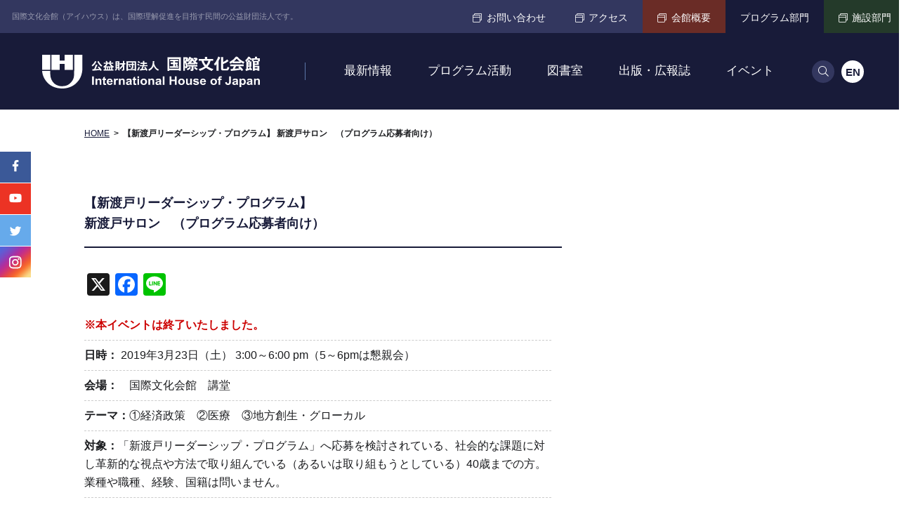

--- FILE ---
content_type: text/html; charset=UTF-8
request_url: https://www.i-house.or.jp/programs/nitobesalon0323/
body_size: 176167
content:
<!DOCTYPE html>
<html lang="ja" dir="ltr" itemscope itemtype="https://schema.org/WebSite">
<head>
  <meta charset="utf-8">
  
  <meta content="公益財団法人 国際文化会館 IHJ Facilities" name="title">
<meta content="国際文化会館は、1952年、日本と世界の人々との間の文化交流を通じて国際相互理解の増進をはかることを目的に設立された公益法人です。" name="description">
<meta content="アイハウス,会員制,レストランSAKURA,ティーラウンジ「ザ・ガーデン」,名勝,植治,７代目小川治兵衛,岩崎小彌太,前川國男,坂倉準三,吉村順三,登録有形文化財,八窓庵,カルガモ" name="keywords">
<meta content="telephone=no" name="format-detection">
<meta itemprop="name" content="公益財団法人 国際文化会館 IHJ Facilities">
<meta itemprop="description" content="国際文化会館は、1952年、日本と世界の人々との間の文化交流を通じて国際相互理解の増進をはかることを目的に設立された公益法人です。">
<link href="/programs/wp-content/themes/programs/favicon.png" rel="icon">
<link href="/programs/wp-content/themes/programs/favicon.ico" rel="shortcut icon">
<link href="/programs/wp-content/themes/programs/apple-touch-icon.png" rel="apple-touch-icon">
  <!--StyleSheet-->
<link href="/programs/wp-content/themes/programs/css/fontawesome-all.min.css" class="async">
<link href="https://fonts.googleapis.com/css?family=Hind+Guntur:400,500,700" class="async">
<link href="https://fonts.googleapis.com/earlyaccess/notosansjp.css" class="async">
<link href="https://fonts.googleapis.com/css?family=Open+Sans:400,700" class="async">
<!--<link href="/programs/html/css/style.css" class="async">-->


<style>
  *{box-sizing:border-box;-moz-text-size-adjust:none;-webkit-text-size-adjust:100%;text-size-adjust:100%}html,body,div,span,object,iframe,h1,h2,h3,h4,h5,h6,p,blockquote,pre,abbr,address,cite,code,del,dfn,em,img,ins,kbd,q,samp,small,strong,sub,sup,var,b,i,dl,dt,dd,ol,ul,li,fieldset,form,label,legend,table,caption,tbody,tfoot,thead,tr,th,td,article,aside,canvas,details,figcaption,figure,footer,header,hgroup,menu,nav,section,summary,time,mark,audio,video{margin:0;padding:0;border:0;outline:0;font:inherit;vertical-align:baseline;background:rgba(0,0,0,0)}body{line-height:1}article,aside,details,figcaption,figure,footer,header,hgroup,menu,nav,section,main{display:block}ul,ol{list-style:none}blockquote,q{quotes:none}blockquote:before,blockquote:after,q:before,q:after{content:none}a{margin:0;padding:0;font:inherit;vertical-align:baseline;background:rgba(0,0,0,0);color:#181b39;text-decoration:underline}a:hover{text-decoration:none}a[href^="tel:"]{pointer-events:none}@media screen and (max-width: 640px){a[href^="tel:"]{pointer-events:auto}}img{max-width:100%;max-height:100%}img[src$=".svg"]{width:100%}ins{background-color:#ff9;color:#000;text-decoration:none}mark{background-color:#ff9;color:#000;font-style:italic;font-weight:bold}del{text-decoration:line-through}abbr[title],dfn[title]{border-bottom:1px dotted;cursor:help}table{border-collapse:collapse;border-spacing:0}hr{display:block;height:1px;border:0;border-top:1px solid #ccc;margin:1em 0;padding:0}input,select{vertical-align:middle}button,fieldset,form,input,label,legend,select,textarea{font-family:inherit;font-size:100%;font-style:inherit;font-weight:inherit;margin:0;padding:0;vertical-align:baseline;border:none;outline:none}a:focus,*:focus{outline:none}button,input[type=button],input[type=submit]{cursor:pointer;-webkit-appearance:none}.clearfix::after{clear:both;content:".";display:block;height:0;visibility:hidden}._flex{display:flex;flex-wrap:wrap;justify-content:space-between}._font-sizeS{font-size:1.2rem}._font-sizeM{font-size:1.4rem}._font-sizeL{font-size:1.8rem}._hide{display:none}._align_right{text-align:right !important}._align_left{text-align:left !important}._align_center{text-align:center !important}._indent{text-indent:1rem !important}._block_right{margin-right:0 !important;margin-left:auto !important}._block_center{margin-right:auto !important;margin-left:auto !important}._block_left{margin-right:auto !important;margin-left:0 !important}._font-nomral{font-weight:normal !important}._font-bold{font-weight:bold !important}._text-italic{font-style:italic !important}._text-overline{text-decoration:overline !important}._text-underline{text-decoration:underline !important}._text-_blink{text-decoration:blink !important}._text-line_through{text-decoration:line-through !important}@media screen and (max-width: 640px){._only-SP{display:none !important}}._under-TB{display:none !important}@media screen and (max-width: 640px){._under-TB{display:block !important}}._over-TB{display:block !important}@media screen and (max-width: 640px){._over-TB{display:none !important}}@media screen and (max-width: 640px){._only-PC{display:none !important}}html{font-size:10px}body{position:relative;z-index:0;width:auto;height:auto;background:#fff;font-family:"メイリオ",Meiryo,"ヒラギノ角ゴ Pro W3","Hiragino Kaku Gothic Pro","ＭＳ Ｐゴシック","MS PGothic",sans-serif;font-weight:normal;font-size:1.7rem;font-weight:normal;line-height:1.65;color:#1b1c1f}html[lang=en] body{font-family:"Helvetica Neue",Helvetica,Arial,sans-serif}@media screen and (max-width: 640px){body{font-size:12px}}@media print{body{width:1280px;transform:scale(0.8);transform-origin:0 0}}body._open-menu::before{content:"";display:block;position:fixed;left:0;top:0;z-index:10;width:100%;height:100%;background-color:rgba(0,0,0,.6)}.global_inner{margin:0 auto;padding:0 120px;width:calc(1050px + 240px)}@media screen and (max-width: 640px){.global_inner{min-width:0;width:375px;padding:0 32.5px}}@media screen and (max-width: 640px){._bg-01 .global_inner{padding:0 26px}}.global_header{position:relative;z-index:20;min-width:calc(1050px + 240px);width:100%;height:47px;color:#fff;line-height:1}@media screen and (max-width: 640px){.global_header{display:none}}.global_header a{color:#fff;text-decoration:none}.global_header .gh_utility{display:flex;justify-content:space-between;height:100%;background-color:#33375f}.global_header .gh_utility .ghu_head{display:flex;align-items:center;font-size:11px}html[lang=en] .global_header .gh_utility .ghu_head{overflow:hidden}.global_header .gh_utility .ghu_head .text{opacity:.5;padding-left:1.5em}html[lang=en] .global_header .gh_utility .ghu_head .text{overflow:hidden;white-space:nowrap;text-overflow:ellipsis}.global_header .gh_utility .ghu_body{display:flex;font-size:14px}html[lang=en] .global_header .gh_utility .ghu_body{font-size:13px;font-family:"Open Sans",sans-serif;font-weight:normal}.global_header .gh_utility .ghu_body .ghu_links-01,.global_header .gh_utility .ghu_body .ghu_links-02{display:flex;justify-content:space-between}.global_header .gh_utility .ghu_body .ghu_links-01 li,.global_header .gh_utility .ghu_body .ghu_links-02 li{height:100%}.global_header .gh_utility .ghu_body .ghu_links-01 li a,.global_header .gh_utility .ghu_body .ghu_links-02 li a{display:flex;align-items:center;padding:.25em 1.5em 0;height:100%;text-align:center;transition:opacity .3s}.global_header .gh_utility .ghu_body .ghu_links-01 li a:hover,.global_header .gh_utility .ghu_body .ghu_links-02 li a:hover{opacity:.8}.global_header .gh_utility .ghu_body .ghu_links-01 li a[target=_blank]::before,.global_header .gh_utility .ghu_body .ghu_links-02 li a[target=_blank]::before{content:"";margin-right:.5em;font-family:"Font Awesome 5 Pro";font-weight:100;line-height:1;font-size:13px}.global_header .gh_utility .ghu_body .ghu_links-02 li:nth-child(1) a{background-color:#6a2c26}.global_header .gh_utility .ghu_body .ghu_links-02 li:nth-child(2) a{pointer-events:none;background-color:#181b39}.global_header .gh_utility .ghu_body .ghu_links-02 li:nth-child(3) a{background-color:#243a2a}.global_navigation{position:absolute;left:0;top:47px;z-index:20;min-width:calc(1050px + 240px);width:100%;height:109px;background-color:#181b39;transition:height .3s}@media screen and (max-width: 640px){.global_navigation{position:fixed;top:0;min-width:0;height:48px}}body._fixed .global_navigation{position:fixed;left:0;top:0;height:80px}@media screen and (max-width: 640px){body._fixed .global_navigation{height:48px}}@media print{body._fixed .global_navigation{position:absolute}}.global_navigation a{color:#fff;text-decoration:none}.global_navigation>.global_inner{display:flex;justify-content:space-between;align-items:center;padding:0 60px;height:100%;transition:padding .3s}@media screen and (max-width: 640px){.global_navigation>.global_inner{display:block;padding-right:13px;padding-left:13px}}.global_navigation .gn_inner{display:flex;justify-content:space-between;align-items:center;height:100%}.global_navigation .gn_logo{position:relative;padding-right:65px}@media screen and (max-width: 640px){.global_navigation .gn_logo{padding-right:0}}.global_navigation .gn_logo::after{content:"";display:block;position:absolute;right:0;top:calc(50% - 12.5px);width:1px;height:25px;background-color:#5d77a9}@media screen and (max-width: 640px){.global_navigation .gn_logo::after{display:none}}.global_navigation .gn_logo a{display:block;width:310px;height:48px;transition:.3s}@media screen and (max-width: 640px){.global_navigation .gn_logo a{width:143px;height:23px}}body._fixed .global_navigation .gn_logo a{width:240px;height:38px}@media screen and (max-width: 640px){body._fixed .global_navigation .gn_logo a{width:143px;height:23px;transform:none}}.global_navigation .gn_button{display:none}@media screen and (max-width: 640px){.global_navigation .gn_button{display:block;position:absolute;right:0;top:0;width:48px;height:48px;background-color:rgba(0,0,0,0)}}.global_navigation .gn_button span.gn_button_icon{display:block;position:absolute;left:calc(50% - 8px);top:17px;margin:0 auto;width:16px;height:2px;background-color:#fff;transition:.3s}body._open-menu-SP .global_navigation .gn_button span.gn_button_icon{background-color:rgba(0,0,0,0)}.global_navigation .gn_button span.gn_button_icon::before,.global_navigation .gn_button span.gn_button_icon::after{content:" ";display:block;position:absolute;left:0;width:100%;height:100%;transition:all .3s;background:#fff}.global_navigation .gn_button span.gn_button_icon::before{top:-5px}body._open-menu-SP .global_navigation .gn_button span.gn_button_icon::before{top:0;width:100%;transform:rotate(45deg)}.global_navigation .gn_button span.gn_button_icon::after{top:5px}body._open-menu-SP .global_navigation .gn_button span.gn_button_icon::after{top:0;width:100%;transform:rotate(-45deg)}.global_navigation .gn_button span.gn_button_text{display:block;position:absolute;left:0;bottom:3px;width:100%;font-family:"Hind Guntur",Helvetica,Arial,sans-serif;font-weight:normal;font-size:10px;color:#fff;text-align:center;transition:.3s}body._open-menu-SP .global_navigation .gn_button span.gn_button_text{display:none}.global_navigation .gn_links-01,.global_navigation .gn_links-02{display:flex;height:100%;flex-grow:1;letter-spacing:normal}@media screen and (max-width: 640px){.global_navigation .gn_links-01,.global_navigation .gn_links-02{display:none}}.global_navigation .gn_links-01>li,.global_navigation .gn_links-02>li{display:flex;align-items:flex-end}body._device-TB .global_navigation .gn_links-01>li.hasChild>a,body._device-TB .global_navigation .gn_links-02>li.hasChild>a{pointer-events:none}.global_navigation .gn_links-01>li .gnl_inner,.global_navigation .gn_links-02>li .gnl_inner{position:absolute;left:0;top:100%;z-index:20;overflow:hidden;width:100%;background-color:#ccc5a3}@media screen and (max-width: 640px){.global_navigation .gn_links-01>li .gnl_inner,.global_navigation .gn_links-02>li .gnl_inner{display:none}}.global_navigation .gn_links-01>li .gnl_inner .global_inner,.global_navigation .gn_links-02>li .gnl_inner .global_inner{position:relative;margin-top:-100%;transition:margin .3s}.global_navigation .gn_links-01>li .gnl_inner .global_inner a,.global_navigation .gn_links-02>li .gnl_inner .global_inner a{color:#181b39}.global_navigation .gn_links-01>li .gnl_inner .global_inner a:hover,.global_navigation .gn_links-02>li .gnl_inner .global_inner a:hover{opacity:.8}.global_navigation .gn_links-01>li .gnl_inner .global_inner .gn_head,.global_navigation .gn_links-02>li .gnl_inner .global_inner .gn_head{margin-bottom:30px;border-bottom:1px solid #b0a986;padding-bottom:10px;font-size:24px;font-weight:bold}html[lang=en] .global_navigation .gn_links-01>li .gnl_inner .global_inner .gn_head,html[lang=en] .global_navigation .gn_links-02>li .gnl_inner .global_inner .gn_head{font-family:"Open Sans",sans-serif;font-weight:bold}.global_navigation .gn_links-01>li .gnl_inner .global_inner .gn_body,.global_navigation .gn_links-02>li .gnl_inner .global_inner .gn_body{display:flex}.global_navigation .gn_links-01>li .gnl_inner .global_inner .gn_body dl.gnb_links+dl.gnb_links,.global_navigation .gn_links-02>li .gnl_inner .global_inner .gn_body dl.gnb_links+dl.gnb_links{margin-left:60px}.global_navigation .gn_links-01>li .gnl_inner .global_inner .gn_body dl.gnb_links dt,.global_navigation .gn_links-02>li .gnl_inner .global_inner .gn_body dl.gnb_links dt{position:relative;padding-left:1.5em;font-size:17px;font-weight:bold}.global_navigation .gn_links-01>li .gnl_inner .global_inner .gn_body dl.gnb_links dt::before,.global_navigation .gn_links-02>li .gnl_inner .global_inner .gn_body dl.gnb_links dt::before{content:"";position:absolute;left:0;top:45%;width:11px;height:2px;background-color:#181b39}.global_navigation .gn_links-01>li .gnl_inner .global_inner .gn_body dl.gnb_links dt+dd,.global_navigation .gn_links-02>li .gnl_inner .global_inner .gn_body dl.gnb_links dt+dd{margin-top:2em}.global_navigation .gn_links-01>li .gnl_inner .global_inner .gn_body dl.gnb_links dd,.global_navigation .gn_links-02>li .gnl_inner .global_inner .gn_body dl.gnb_links dd{position:relative;margin-left:1em;padding-left:1em;font-size:14px}.global_navigation .gn_links-01>li .gnl_inner .global_inner .gn_body dl.gnb_links dd::before,.global_navigation .gn_links-02>li .gnl_inner .global_inner .gn_body dl.gnb_links dd::before{content:"";position:absolute;left:0;top:.2em;font-family:"Font Awesome 5 Pro";font-weight:900;line-height:1;font-size:15px}.global_navigation .gn_links-01>li .gnl_inner .global_inner .gn_body dl.gnb_links dd+dd,.global_navigation .gn_links-02>li .gnl_inner .global_inner .gn_body dl.gnb_links dd+dd{margin-top:1em}.global_navigation .gn_links-01>li .gnl_inner .global_inner .gn_body ul.gnb_links,.global_navigation .gn_links-02>li .gnl_inner .global_inner .gn_body ul.gnb_links{display:flex;flex-wrap:wrap;width:100%}.global_navigation .gn_links-01>li .gnl_inner .global_inner .gn_body ul.gnb_links li,.global_navigation .gn_links-02>li .gnl_inner .global_inner .gn_body ul.gnb_links li{position:relative;padding-left:1em;width:25%;font-size:14px}.global_navigation .gn_links-01>li .gnl_inner .global_inner .gn_body ul.gnb_links li::before,.global_navigation .gn_links-02>li .gnl_inner .global_inner .gn_body ul.gnb_links li::before{content:"";position:absolute;left:0;top:calc(50% - 7.5px);font-family:"Font Awesome 5 Pro";font-weight:900;line-height:1;font-size:15px}.global_navigation .gn_links-01>li .gnl_inner .global_inner .gn_body ul.gnb_links li:nth-child(n+5),.global_navigation .gn_links-02>li .gnl_inner .global_inner .gn_body ul.gnb_links li:nth-child(n+5){margin-top:1em}.global_navigation .gn_links-01>li .gnl_inner .global_inner .gn_body ul.gnb_links li a[target=_blank]::after,.global_navigation .gn_links-02>li .gnl_inner .global_inner .gn_body ul.gnb_links li a[target=_blank]::after{content:"";margin-left:5px;font-family:"Font Awesome 5 Pro";font-weight:100;line-height:1;color:#181b39}.global_navigation .gn_links-01>li .gnl_inner .global_inner .gnf_links,.global_navigation .gn_links-02>li .gnl_inner .global_inner .gnf_links{position:absolute;right:60px;bottom:60px;font-size:14px}.global_navigation .gn_links-01>li .gnl_inner .global_inner .gnf_links li+li,.global_navigation .gn_links-02>li .gnl_inner .global_inner .gnf_links li+li{margin-top:10px}.global_navigation .gn_links-01>li .gnl_inner .global_inner .gnf_links li a,.global_navigation .gn_links-02>li .gnl_inner .global_inner .gnf_links li a{display:flex;border-radius:23px;padding:.8em 0 .2em 2em;min-width:226px;min-height:45px;background-color:#ded7b0;letter-spacing:0;transition:opacity .3s}.global_navigation .gn_links-01>li .gnl_inner .global_inner .gnf_links li a:hover,.global_navigation .gn_links-02>li .gnl_inner .global_inner .gnf_links li a:hover{opacity:.6}.global_navigation .gn_links-01>li .gnl_inner .global_inner .gnf_links li a::before,.global_navigation .gn_links-02>li .gnl_inner .global_inner .gnf_links li a::before{display:inline-block;font-family:"Font Awesome 5 Pro";font-weight:100;line-height:1;font-size:20px;margin-right:10px}.global_navigation .gn_links-01>li .gnl_inner .global_inner .gnf_links li a span,.global_navigation .gn_links-02>li .gnl_inner .global_inner .gnf_links li a span{display:block}.global_navigation .gn_links-01>li .gnl_inner .global_inner .gnf_links li:nth-child(1) a::before,.global_navigation .gn_links-02>li .gnl_inner .global_inner .gnf_links li:nth-child(1) a::before{content:""}.global_navigation .gn_links-01>li .gnl_inner .global_inner .gnf_links li:nth-child(2) a::before,.global_navigation .gn_links-02>li .gnl_inner .global_inner .gnf_links li:nth-child(2) a::before{content:""}.global_navigation .gn_links-01>li._hover .gnl_inner .global_inner,.global_navigation .gn_links-02>li._hover .gnl_inner .global_inner{margin-top:0;padding-top:60px;padding-bottom:60px}.global_navigation .gn_links-01{justify-content:center;max-width:721px;width:100%}html[lang=en] .global_navigation .gn_links-01{font-weight:500}.global_navigation .gn_links-01>li>a{display:block;padding:.75em 1.5em 0;height:calc(100% - 27px);background-color:rgba(0,0,0,0);transition:background-color .3s;font-size:17px;white-space:nowrap}html[lang=en] .global_navigation .gn_links-01>li>a{font-family:"Open Sans",sans-serif;font-weight:normal}body._fixed .global_navigation .gn_links-01>li>a{height:calc(100% - 14px)}.global_navigation .gn_links-01>li._hover>a{background-color:#ccc5a3;color:#181b39}.global_navigation .gn_links-02{justify-content:flex-end;min-width:74px;width:74px}.global_navigation .gn_links-02>li{display:flex;align-items:center;height:100%}.global_navigation .gn_links-02>li+li{margin-left:10px}.global_navigation .gn_links-02>li button,.global_navigation .gn_links-02>li a{border-radius:50%;width:32px;height:32px;transition:opacity .3s}.global_navigation .gn_links-02>li button:hover,.global_navigation .gn_links-02>li a:hover{opacity:.8}.global_navigation .gn_links-02>li button{background-color:#33375f}.global_navigation .gn_links-02>li button::before{content:"";font-family:"Font Awesome 5 Pro";font-weight:100;line-height:1;font-size:15px;color:#fff}.global_navigation .gn_links-02>li button span{display:none}.global_navigation .gn_links-02>li a{background-color:#fff;font-size:15px;font-weight:bold;color:#181b39;line-height:34px;text-align:center}.global_navigation .gn_links-02>li .global_inner{text-align:center}.global_navigation .gn_links-02>li .gn_search{display:inline-block;position:relative;margin:0 auto}body._device-TB .global_navigation .gn_links-02>li .gn_search input{pointer-events:auto}.global_navigation .gn_links-02>li .gn_search input[type=search]{border-radius:25px;padding:0 2em 0 1em;width:500px;height:50px;font-size:18px}.global_navigation .gn_links-02>li .gn_search [type=submit]{cursor:pointer;position:absolute;right:1em;top:calc(50% - 16px);background-color:rgba(0,0,0,0)}.global_navigation .gn_links-02>li .gn_search [type=submit]::before{font-size:24px;color:#181b39}.global_navigation-SP{display:none}@media screen and (max-width: 640px){.global_navigation-SP{display:block;overflow:hidden}}.global_navigation-SP a{color:#fff;text-decoration:none}.global_navigation-SP .global_inner{overflow-y:scroll;padding-top:30px;padding-bottom:40px;height:100%}.global_navigation-SP .gns_inner{position:fixed;top:48px;left:0;overflow:hidden;width:100%;height:0;transition:height .3s;background-color:#181b39}body._open-menu-SP .global_navigation-SP .gns_inner{z-index:20;transform:translateY(0);height:calc(100vh - 48px)}.global_navigation-SP .gns_links{display:flex;flex-wrap:wrap;justify-content:space-between;font-size:12px;font-weight:bold}html[lang=en] .global_navigation-SP .gns_links{font-family:"Open Sans",sans-serif;font-weight:bold}.global_navigation-SP .gns_links>li{position:relative;width:100%}.global_navigation-SP .gns_links>li>a{pointer-events:none;display:block;border-bottom:1px solid #fff;padding:1em 0}.global_navigation-SP .gns_links>li>a span{pointer-events:auto;display:block;width:calc(100% - 40px)}.global_navigation-SP .gns_links>li .gns_button{position:absolute;right:0;top:.8em;border-radius:50%;border:1px solid #fff;width:26px;height:26px;background-color:rgba(0,0,0,0)}.global_navigation-SP .gns_links>li .gns_button::before,.global_navigation-SP .gns_links>li .gns_button::after{content:"";display:block;position:absolute;left:50%;top:49%;width:8px;height:1px;background-color:#fff;transform:translate(-44%);transition:.3s}.global_navigation-SP .gns_links>li .gns_button::after{transform:translate(-46%) rotate(-90deg)}.global_navigation-SP .gns_links>li .gns_button span{display:none}.global_navigation-SP .gns_links>li .inner{overflow:hidden}.global_navigation-SP .gns_links>li .inner .links{margin-top:-700%;padding:1em .5em;font-weight:normal;transition:.3s}.global_navigation-SP .gns_links>li .inner .links li.title{font-weight:bold;color:#fff}.global_navigation-SP .gns_links>li .inner .links li+li{margin-top:1em}@media screen and (max-width: 640px){html[lang=en] .global_navigation-SP .gns_links>li .inner .links li+li{margin-top:0}}.global_navigation-SP .gns_links>li .inner .links>li{position:relative;width:100%}.global_navigation-SP .gns_links>li .inner .links>li>a{pointer-events:none;display:block;padding:1em 0}.global_navigation-SP .gns_links>li .inner .links>li>a span{pointer-events:auto;display:block;width:100%}.global_navigation-SP .gns_links>li .inner .links>li .gns_button{position:absolute;right:-0.5em;top:1em;border-radius:50%;border:1px solid #fff;width:26px;height:26px;background-color:rgba(0,0,0,0)}.global_navigation-SP .gns_links>li .inner .links>li .gns_button::before,.global_navigation-SP .gns_links>li .inner .links>li .gns_button::after{content:"";display:block;position:absolute;left:50%;top:49%;width:8px;height:1px;background-color:#fff;transform:translate(-44%);transition:.3s}.global_navigation-SP .gns_links>li .inner .links>li .gns_button::after{transform:translate(-46%) rotate(-90deg)}.global_navigation-SP .gns_links>li .inner .links>li .gns_button span{display:none}.global_navigation-SP .gns_links>li .inner .links>li .inner{overflow:hidden}.global_navigation-SP .gns_links>li .inner .links>li .inner .links{margin-top:-500%;padding:1em .5em;font-weight:normal;transition:.3s}.global_navigation-SP .gns_links>li .inner .links>li .inner .links li{position:relative;width:100%}.global_navigation-SP .gns_links>li .inner .links>li .inner .links li.title{margin-bottom:1em;border-bottom:1px solid #fff}.global_navigation-SP .gns_links>li .inner .links>li .inner .links li.title~.title{margin-top:2em}.global_navigation-SP .gns_links>li .inner .links>li .inner .links li+li{margin-top:.5em}.global_navigation-SP .gns_links>li .inner .links>li .inner .links li a{padding:.5em 0}.global_navigation-SP .gns_links>li .inner .links>li._open>.gns_button::after{transform:translate(-46%) rotate(0deg)}.global_navigation-SP .gns_links>li .inner .links>li._open>.inner .links{margin-top:0}.global_navigation-SP .gns_links>li._open>.gns_button::after{transform:translate(-46%) rotate(0deg)}.global_navigation-SP .gns_links>li._open>.inner .links{margin-top:0}.global_navigation-SP .gns_links>li:nth-child(n+4){width:calc(50% - 12.5px)}.global_navigation-SP .gns_links>li:nth-child(n+4) a span{width:100%}.global_navigation-SP .gns_lang{display:flex;justify-content:center;margin-top:25px;font-family:"Hind Guntur",Helvetica,Arial,sans-serif;font-weight:bold;letter-spacing:.08em;font-size:12px;color:#33375f}.global_navigation-SP .gns_lang li{display:flex;justify-content:center;align-items:center;overflow:hidden;margin:0 10px;width:30px;height:30px;border-radius:50%;background-color:#33375f;color:#fff}.global_navigation-SP .gns_lang li a{display:flex;justify-content:center;align-items:center;width:100%;height:100%;background-color:#fff;color:#181b39}.global_navigation-SP .gns_lang li span{display:inline-block;padding:4px 0 0 2px}.global_navigation-SP .gns_search{display:block;position:relative;margin-top:25px;width:100%}.global_navigation-SP .gns_search input[type=search]{border-radius:25px;padding:0 2em 0 1em;width:100%;height:33px;background-color:#33375f;font-size:16px;color:#fff}.global_navigation-SP .gns_search [type=submit]{position:absolute;right:0;top:calc(50% - 16px);width:33px;height:33px;background-color:rgba(0,0,0,0)}.global_navigation-SP .gns_search [type=submit]::before{content:"";font-family:"Font Awesome 5 Pro";font-weight:100;line-height:1;font-weight:100;line-height:1;font-size:15px;color:#bbb}.global_navigation-SP .gns_search [type=submit] span{display:none}.global_contents{padding-top:109px;padding-bottom:130px;min-width:calc(1050px + 240px);transition:padding-top .3s}@media screen and (max-width: 640px){.global_contents{padding-top:48px;padding-bottom:65px;min-width:0}}body._fixed .global_contents{padding-top:80px}@media screen and (max-width: 640px){body._fixed .global_contents{padding-top:48px}}body.home .global_contents{padding-bottom:0}.global_contents #breadcrumbs{display:flex;margin-bottom:30px;padding:25px 0;width:100%;font-size:12px;font-weight:bold}@media screen and (max-width: 640px){.global_contents #breadcrumbs{margin-bottom:15px}}.global_contents #breadcrumbs li:not(:first-child){margin-left:.5em}.global_contents #breadcrumbs li:not(:first-child)::before{content:">";margin-right:.5em}.global_contents #breadcrumbs li a{font-weight:normal}.global_contents #container{flex-grow:1;padding-top:20px;max-width:calc(100% - 370px)}.global_contents #container.full-width{max-width:100%}@media screen and (max-width: 640px){.global_contents #container{padding-top:0;max-width:none;width:100%}}.global_contents #container .entry-content-wrap{max-width:calc(100% - 370px);margin:20px auto}@media screen and (max-width: 640px){.global_contents #container .entry-content-wrap{max-width:none;width:100%}}.global_contents #right{width:300px;font-size:16px}html[lang=en] .global_contents #right{font-family:"Open Sans",sans-serif;font-weight:normal}@media screen and (max-width: 640px){.global_contents #right{display:none}}.global_contents #right #smenu{background-color:#f7f7f7}.global_contents #right #smenu li{border-bottom:1px solid #d0d0d0}.global_contents #right #smenu li.side_title{border-bottom:2px solid #181b39;padding:1em;font-size:15px;font-weight:bold;letter-spacing:-0.06em}html[lang=en] .global_contents #right #smenu li.side_title{letter-spacing:normal}.global_contents #right #smenu li.side_title~.side_title{margin-top:1em}.global_contents #right #smenu li a{display:block;padding:1em 1em 1em 2em;position:relative;text-decoration:none;transition:opacity .3s}.global_contents #right #smenu li a::before{content:"";position:absolute;left:1em;top:1.25em;font-family:"Font Awesome 5 Pro";font-weight:900;line-height:1;font-size:16px}.global_contents #right #smenu li a:hover{opacity:.6}.global_contents #right #smenu li:first-child a{padding:1em;background-color:#181b39;font-weight:bold;color:#fff;text-align:center}.global_contents #right #smenu li:first-child a::before{display:none}.global_contents #right #smenu li.on a{font-weight:bold}@media screen and (max-width: 640px){.global_mainVisual .global_inner{padding-right:0;padding-left:0}}.global_mainVisual .gm_slider{overflow:hidden;margin-bottom:80px;max-height:423px}@media screen and (max-width: 640px){.global_mainVisual .gm_slider{margin-bottom:50px;max-height:165px}}.global_mainVisual .gm_slider ul li a{display:block;position:relative;width:100%;height:100%;color:#fff}.global_mainVisual .gm_slider ul li a .image{background-size:cover;background-position:center}.global_mainVisual .gm_slider ul li a .image img{display:block;width:100%;position:relative;z-index:-1}.global_mainVisual .gm_slider ul li a .text{display:flex;justify-content:flex-start;align-items:center;align-content:center;position:absolute;left:0;top:0;margin:0;padding:50px;width:100%;height:100%;font-family:"游明朝",YuMincho,"ヒラギノ明朝 ProN W3","Hiragino Mincho ProN","HG明朝E","ＭＳ Ｐ明朝","ＭＳ 明朝",serif;font-weight:normal;font-size:25px}.global_mainVisual .slick-dots li{list-style:none;width:12px;height:12px}@media screen and (max-width: 640px){.global_mainVisual .slick-dots li{width:6px;height:6px}}.global_mainVisual .slick-dots li button{overflow:hidden;border-radius:50%;width:inherit;height:inherit;background-color:#d0d0d0;transition:background-color .3s}.global_mainVisual .slick-dots li button::before{display:none}.global_mainVisual .slick-dots li button:hover,.global_mainVisual .slick-dots li button[aria-selected=true]{background-color:#181b39}.information_footer{padding:80px 0 50px;background:url("/programs/wp-content/themes/programs/images/home/bg_02.jpg") no-repeat center center/cover}@media screen and (max-width: 640px){.information_footer{padding:55px 0}}.information_footer .if_links{display:flex;justify-content:space-between;align-items:center}@media screen and (max-width: 640px){.information_footer .if_links{flex-wrap:wrap}}.information_footer .if_links li{position:relative;overflow:hidden;margin-bottom:30px;width:152px;height:152px;background-color:#243a2a}@media screen and (max-width: 640px){.information_footer .if_links li{margin-bottom:0;width:65px;height:65px}}.information_footer .if_links li:nth-child(n+2){margin-left:1px}@media screen and (max-width: 640px){.information_footer .if_links li:nth-child(n+2){margin-top:17px;margin-left:0}}.information_footer .if_links li a{display:flex;justify-content:center;align-items:center;align-content:center;padding:20px 10px;width:100%;height:100%;font-weight:bold;color:#fff;text-decoration:none;transition:opacity .3s}.information_footer .if_links li a:hover{opacity:.6}@media screen and (max-width: 640px){.information_footer .if_links li a{padding:6px}}.information_footer .if_links li a::before{content:"";display:block;position:absolute;z-index:1;width:127px;height:115px;background:url("/programs/wp-content/themes/programs/images/common/logo_02.svg") no-repeat left top/100%;opacity:.1}@media screen and (max-width: 640px){.information_footer .if_links li a::before{width:63.5px;height:57.5px}}.information_footer .if_links li.ifl_banner{overflow:visible;width:394px;background-color:#fff}@media screen and (max-width: 640px){.information_footer .if_links li.ifl_banner{width:100%;height:auto}}.information_footer .if_links li.ifl_banner a{justify-content:flex-start;padding-right:20px;padding-left:20px;color:#1b1c1f}@media screen and (max-width: 640px){.information_footer .if_links li.ifl_banner a{padding:20px 13px 13px}}.information_footer .if_links li.ifl_banner a::before{display:none}.information_footer .if_links li.ifl_banner .head{width:145px}@media screen and (max-width: 640px){.information_footer .if_links li.ifl_banner .head{width:75px}}.information_footer .if_links li.ifl_banner .head .image{position:relative;top:-15px}@media screen and (max-width: 640px){.information_footer .if_links li.ifl_banner .head .image{top:0;margin-top:-35px;width:57px}}.information_footer .if_links li.ifl_banner .head .image img{display:block;width:105px}@media screen and (max-width: 640px){.information_footer .if_links li.ifl_banner .body{display:flex;align-items:center}}@media screen and (max-width: 640px){.information_footer .if_links li.ifl_banner .body .text{margin-right:2em}}.information_footer .if_links li.ifl_banner .body .image{margin-top:0;width:127px;height:65px}@media screen and (max-width: 640px){.information_footer .if_links li.ifl_banner .body .image{width:87px;height:45px}}.information_footer .if_links li.ifl_magazine .body .text,.information_footer .if_links li.ifl_about .body .text{font-size:24px;line-height:1.2}html[lang=en] .information_footer .if_links li.ifl_magazine .body .text,html[lang=en] .information_footer .if_links li.ifl_about .body .text{font-size:32px}@media screen and (max-width: 640px){.information_footer .if_links li.ifl_magazine .body .text,.information_footer .if_links li.ifl_about .body .text{font-size:12px;font-weight:bold}html[lang=en] .information_footer .if_links li.ifl_magazine .body .text,html[lang=en] .information_footer .if_links li.ifl_about .body .text{font-size:14px}}.information_footer .if_links li.ifl_magazine{background-color:#6a2c26}.information_footer .if_links li.ifl_magazine a{justify-content:flex-start;align-items:flex-start}.information_footer .if_links li.ifl_magazine a::before{right:-10px;bottom:-10px}.information_footer .if_links li.ifl_magazine a::after{content:"";position:absolute;right:15px;bottom:10px;width:55px;height:55px;background:url("/programs/wp-content/themes/programs/images/common/ico_mail_01.svg") no-repeat left top/100%;transform:rotate(15deg)}@media screen and (max-width: 640px){.information_footer .if_links li.ifl_magazine a::after{right:5px;bottom:5px;width:23px;height:23px}}.information_footer .if_links li.ifl_about .body,.information_footer .if_links li.ifl_icon .body{display:flex;flex-direction:column;justify-content:center;align-items:center;align-content:center}.information_footer .if_links li.ifl_about .body .image img,.information_footer .if_links li.ifl_icon .body .image img{width:100%;height:100%}.information_footer .if_links li.ifl_about .body .text,.information_footer .if_links li.ifl_icon .body .text{margin-top:10px}@media screen and (max-width: 640px){.information_footer .if_links li.ifl_about .body .text,.information_footer .if_links li.ifl_icon .body .text{font-weight:bold}}.information_footer .if_links li.ifl_about a{justify-content:flex-end;align-items:flex-end}.information_footer .if_links li.ifl_about a::before{left:-10px;top:-10px}html[lang=en] .information_footer .if_links li.ifl_about .body .text{text-align:right}.information_footer .if_links li.ifl_icon{font-size:14px}@media screen and (max-width: 640px){.information_footer .if_links li.ifl_icon{font-size:10px}}@media screen and (max-width: 640px){.information_footer .if_links li.ifl_icon a{padding:10px 0}}.information_footer .if_links li.ifl_icon a::before{display:none}@media screen and (max-width: 640px){.information_footer .if_links li.ifl_icon .body{align-content:space-between;height:100%}}.information_footer .if_links li.ifl_icon .body .image{width:52px;height:59px}@media screen and (max-width: 640px){.information_footer .if_links li.ifl_icon .body .image{width:26px;height:30px}}.information_footer .if_links li.ifl_icon .body .text{font-family:"Hind Guntur",Helvetica,Arial,sans-serif;font-weight:500;letter-spacing:.08em}@media screen and (max-width: 640px){.information_footer .if_links li.ifl_icon .body .text{margin-top:5px;letter-spacing:0;line-height:1;white-space:nowrap}}.information_footer .if_links li.ifl_icon:nth-last-child(2) .body .image{width:41px;height:59px}@media screen and (max-width: 640px){.information_footer .if_links li.ifl_icon:nth-last-child(2) .body .image{width:21px;height:30px}}.global_footer{position:relative}.global_footer .gf_sns .links{display:flex;justify-content:center;align-items:center;padding:40px 0}body._device-PC .global_footer .gf_sns .links{display:none}body._device-PC.home .global_footer .gf_sns .links{display:flex}@media screen and (max-width: 640px){.global_footer .gf_sns .links{padding:0;height:85px}}.global_footer .gf_sns .links li{margin:0 6px}@media screen and (max-width: 640px){.global_footer .gf_sns .links li{width:33px;height:33px}}.global_footer .gf_sns .links li a{display:block;transition:opacity .3s}.global_footer .gf_sns .links li a:hover{opacity:.4}.global_footer .gf_sns .links li a img{display:block}.global_footer .gf_links{position:relative;padding:70px 0 140px;background-color:#181b39;color:#fff}@media screen and (max-width: 640px){.global_footer .gf_links{padding:20px 0 25px}}.global_footer .gf_links a{color:#fff;text-decoration:none;transition:opacity .3s}.global_footer .gf_links a:hover{opacity:.8}.global_footer .gf_links .gf_pageTop{position:absolute;right:30px;top:-80px}@media screen and (max-width: 640px){.global_footer .gf_links .gf_pageTop{right:10px;top:-50px;width:30px}}.global_footer .gf_links .gf_pageTop a{display:flex;flex-direction:column;text-decoration:none;transition:.3s;color:#181b39}.global_footer .gf_links .gf_pageTop a::after{content:"↑";display:flex;justify-content:center;align-items:center;border-radius:50%;border:1px solid #181b39;width:61px;height:61px;background-color:#fff;font-size:21px;color:#181b39}@media screen and (max-width: 640px){.global_footer .gf_links .gf_pageTop a::after{width:30px;height:30px;font-size:11px}}.global_footer .gf_links .gf_pageTop a:hover{opacity:.8}.global_footer .gf_links .gf_pageTop a span{display:block;margin-bottom:40px;padding-top:5px;font-family:"Hind Guntur",Helvetica,Arial,sans-serif;font-weight:500;font-size:14px;line-height:1;white-space:nowrap;transform:rotate(-90deg)}@media screen and (max-width: 640px){.global_footer .gf_links .gf_pageTop a span{margin-bottom:17px;font-size:10px}}.global_footer .gf_links .global_inner{display:flex;justify-content:center}@media screen and (max-width: 640px){.global_footer .gf_links .global_inner{flex-wrap:wrap}}.global_footer .gf_links .gfl_body{flex-grow:1;margin-right:60px;display:flex;justify-content:space-between}@media screen and (max-width: 640px){.global_footer .gf_links .gfl_body{margin-right:0;flex-wrap:wrap}}@media screen and (max-width: 640px){.global_footer .gf_links .gfl_body .links,.global_footer .gf_links .gfl_body .links-other{display:flex;flex-wrap:wrap;justify-content:space-between;align-items:center;border-bottom:1px solid #fff;padding:.5em 0;width:100%}}html[lang=en] .global_footer .gf_links .gfl_body .links,html[lang=en] .global_footer .gf_links .gfl_body .links-other{width:10em}@media screen and (max-width: 640px){html[lang=en] .global_footer .gf_links .gfl_body .links,html[lang=en] .global_footer .gf_links .gfl_body .links-other{width:100%}}.global_footer .gf_links .gfl_body .links dt,.global_footer .gf_links .gfl_body .links-other dt{font-family:"Hind Guntur",Helvetica,Arial,sans-serif;font-weight:bold;font-size:22px}@media screen and (max-width: 640px){.global_footer .gf_links .gfl_body .links dt,.global_footer .gf_links .gfl_body .links-other dt{order:2;padding-top:.5em;font-size:10px;line-height:1}}.global_footer .gf_links .gfl_body .links dt a,.global_footer .gf_links .gfl_body .links-other dt a{color:#787ca0}.global_footer .gf_links .gfl_body .links dd,.global_footer .gf_links .gfl_body .links-other dd{font-size:16px}@media screen and (max-width: 640px){.global_footer .gf_links .gfl_body .links dd,.global_footer .gf_links .gfl_body .links-other dd{order:1;margin-top:0;font-size:12px}}.global_footer .gf_links .gfl_body .links dd+dd,.global_footer .gf_links .gfl_body .links-other dd+dd{margin-top:1em}.global_footer .gf_links .gfl_body .links dd._break,.global_footer .gf_links .gfl_body .links-other dd._break{margin-top:2.15em}@media screen and (max-width: 640px){.global_footer .gf_links .gfl_body .links dd._break,.global_footer .gf_links .gfl_body .links-other dd._break{margin-top:0}}.global_footer .gf_links .gfl_body .links dd i,.global_footer .gf_links .gfl_body .links-other dd i{display:none}@media screen and (max-width: 640px){.global_footer .gf_links .gfl_body .links dd i,.global_footer .gf_links .gfl_body .links-other dd i{display:inline}}.global_footer .gf_links .gfl_body .links dd+dd,.global_footer .gf_links .gfl_body .links-other dd+dd{margin-top:.25em}@media screen and (max-width: 640px){.global_footer .gf_links .gfl_body .links dd+dd,.global_footer .gf_links .gfl_body .links-other dd+dd{display:none}}@media screen and (max-width: 640px){.global_footer .gf_links .gfl_body .links-other{border-bottom:none;padding-top:1em;padding-bottom:0}}@media screen and (max-width: 640px){.global_footer .gf_links .gfl_body .links-other dd{border-bottom:1px solid #fff;padding:.5em 0;width:calc(50% - 12.5px)}}@media screen and (max-width: 640px){.global_footer .gf_links .gfl_body .links-other dd+dd{display:block;margin-top:0}}.global_footer .gf_links .gfl_body .links-other dd:nth-child(1){min-height:36px}@media screen and (max-width: 640px){.global_footer .gf_links .gfl_body .links-other dd:nth-child(1){min-height:0}}.global_footer .gf_links .gfl_body .links-other dd:nth-child(1) span{vertical-align:sub}@media screen and (max-width: 640px){.global_footer .gf_links .gfl_body .links-other dd:nth-child(1) span{vertical-align:baseline}}.global_footer .gf_links .gfl_body .links-other dd:nth-child(2){margin-top:0}html[lang=en] .global_footer .gf_links .gfl_foot{width:310px}@media screen and (max-width: 640px){html[lang=en] .global_footer .gf_links .gfl_foot{width:auto}}.global_footer .gf_links .gfl_foot .logo{width:310px}@media screen and (max-width: 640px){.global_footer .gf_links .gfl_foot .logo{margin:30px auto 0;width:170px;height:27px}}.global_footer .gf_links .gfl_foot .text{font-size:14px;letter-spacing:0}@media screen and (max-width: 640px){.global_footer .gf_links .gfl_foot .text{margin-top:2em;font-size:11px;text-align:center}}.global_footer .gf_copyright{display:flex;align-items:center;height:70px;font-family:"Hind Guntur",Helvetica,Arial,sans-serif;font-weight:500;font-size:14px}@media screen and (max-width: 640px){.global_footer .gf_copyright{padding-top:.5em;height:45px;font-size:10px;letter-spacing:0}}.global_footer .gf_copyright .text{text-align:center}.global_icons{display:none;position:fixed;left:0;top:30%}@media print{.global_icons{display:none}}body._device-PC .global_icons,body._device-TB .global_icons{display:block}@media print{body._device-PC .global_icons,body._device-TB .global_icons{display:none}}.global_icons ul li{background-color:#fff}.global_icons ul li+li{margin-top:1px}.global_icons ul li a{display:block;transition:opacity .3s}.global_icons ul li a:hover{opacity:.8}.global_icons ul li a img{display:block}#eventc .thumb{min-width:160px}#eventc .thumb img{width:140px}@media screen and (max-width: 640px){#eventc .thumb img{width:98px}}#eventc .days_none{display:none}#eventc span[class^=label_]{padding:4px 15px;font-size:14px;color:#fff;margin-right:10px}#eventc .label_none{display:none}#eventc .label_00{background-color:#b4b4b4}#eventc .label_01{background-color:#6a2c26}#eventc .label_02{background-color:#c00}#eventc .label_03{background-color:#b4b4b4}#eventc .label_04{background-color:#b7aa00}#eventc .label_05{background-color:#e67a00}#eventc .moreBtn{padding:3px 6px;border:1px #181b39 solid;background-color:#181b39;font-size:14px;color:#fff;text-decoration:none;transition:.3s}#eventc .moreBtn span::before{content:"";margin-right:5px;font-family:"Font Awesome 5 Pro";font-weight:100;line-height:1}#eventc .moreBtn:hover{background-color:#fff;font-size:14px;color:#181b39}p+p{margin-top:1.5em}section{padding:80px 0 65px}@media screen and (max-width: 640px){section{padding:50px 0 45px}}.global_mainVisual+section{padding-top:0}[class*=top_]+[class*=top_],[class*=top_]+[class*=module_],[class*=top_]+[class^=_]:not(section):not(img):not(br),[class*=module_]+[class*=top_],[class*=module_]+[class*=module_],[class*=module_]+[class^=_]:not(section):not(img):not(br),[class^=_]:not(section):not(img):not(br)+[class*=top_],[class^=_]:not(section):not(img):not(br)+[class*=module_],[class^=_]:not(section):not(img):not(br)+[class^=_]:not(section):not(img):not(br){margin-top:30px}@media screen and (max-width: 640px){[class*=top_]+[class*=top_],[class*=top_]+[class*=module_],[class*=top_]+[class^=_]:not(section):not(img):not(br),[class*=module_]+[class*=top_],[class*=module_]+[class*=module_],[class*=module_]+[class^=_]:not(section):not(img):not(br),[class^=_]:not(section):not(img):not(br)+[class*=top_],[class^=_]:not(section):not(img):not(br)+[class*=module_],[class^=_]:not(section):not(img):not(br)+[class^=_]:not(section):not(img):not(br){margin-top:20px}}._bg-01{background:url("/programs/wp-content/themes/programs/images/common/bg_gray_01.png") repeat left top}._bg-02{background:url("/programs/wp-content/themes/programs/images/home/bg_01.png") no-repeat right bottom}@media screen and (max-width: 640px){._bg-02{background:none}}.module_link-more-01{text-align:center}.module_link-more-01 a,.module_link-more-01 button{display:inline-block;font-size:20px;font-family:"Hind Guntur",Helvetica,Arial,sans-serif;font-weight:500;text-decoration:none;letter-spacing:.08em}@media screen and (max-width: 640px){.module_link-more-01 a,.module_link-more-01 button{font-size:12px}}.module_link-more-01 a::before,.module_link-more-01 button::before{content:"";display:inline-block;overflow:hidden;margin-right:1em;box-sizing:border-box;border-radius:50%;border:1px solid #181b39;width:39px;height:39px;font-family:"Font Awesome 5 Pro";font-weight:100;line-height:1;line-height:37px;text-align:center;vertical-align:middle;transition:.3s}@media screen and (max-width: 640px){.module_link-more-01 a::before,.module_link-more-01 button::before{width:21px;height:21px;font-size:10px;line-height:19px;transition:none}}.module_link-more-01 a:hover::before,.module_link-more-01 button:hover::before{background-color:#181b39;color:#fff}.module_button-01{display:flex;justify-content:center}.module_button-01 a{cursor:pointer;display:block;justify-content:center;align-items:center;margin:30px auto 0;border-radius:25px;padding:.5em 1em;max-width:360px;width:100%;background-color:#181b39;color:#fff;font-size:16px;text-align:center;text-decoration:none;transition:opacity .3s}.module_button-01 a:hover{opacity:.6}.module_title-01{margin-bottom:50px;line-height:1.4}@media screen and (max-width: 640px){.module_title-01{margin-bottom:1em}}.module_title-01 span{display:inline-block;font-family:"Hind Guntur",Helvetica,Arial,sans-serif;font-weight:bold;font-size:46px;letter-spacing:.08em;line-height:1}@media screen and (max-width: 640px){.module_title-01 span{font-size:23px}}.module_title-01 i{margin-left:1em;font-size:18px;font-weight:bold}@media screen and (max-width: 640px){.module_title-01 i{font-size:12px}}.module_newsList-01{letter-spacing:0}body.home .module_newsList-01{max-width:70%}@media screen and (max-width: 640px){body.home .module_newsList-01{max-width:none}}.module_newsList-01>li{position:relative;border-bottom:1px solid #d0d0d0;padding:.75em 1em .75em 1.5em}.module_newsList-01>li::before{content:"";display:block;position:absolute;left:0;top:1.2em;width:10px;height:10px;background-color:#9f3524}@media screen and (max-width: 640px){.module_newsList-01>li::before{top:1.3em;width:5px;height:5px}}.module_newsList-01>li:first-child{padding-top:0}.module_newsList-01>li:first-child::before{top:.4em}@media screen and (max-width: 640px){.module_newsList-01>li:first-child::before{top:.6em}}.module_newsList-01>li a{text-decoration:none;transition:opacity .3s}.module_newsList-01>li a:hover{opacity:.6}.list_search-result li{padding:10px 0;margin-right:20px;border-bottom:1px solid #ccc}.list_search-result li a{display:flex;position:relative;padding-left:1em;text-decoration:none;transition:opacity .3s}.list_search-result li a:hover{opacity:.6}.list_search-result li a::before{content:"";position:absolute;left:0;top:.2em;font-family:"Font Awesome 5 Pro";font-weight:900;line-height:1;line-height:1;font-size:16px}@media screen and (max-width: 640px){.list_search-result li a::before{top:0}}.list_search-result li a time{display:none}.list_pager{display:flex;flex-wrap:wrap;justify-content:center;margin-top:40px}.list_pager .page-numbers{display:flex;justify-content:center;align-items:center;margin:0 5px 10px;border:1px solid #181b39;width:40px;height:40px;text-decoration:none;transition:.3s}.list_pager .page-numbers:hover,.list_pager .page-numbers.current{background-color:#181b39;color:#fff !important}.module_card-01{display:flex;font-size:20px}@media screen and (max-width: 640px){.module_card-01{flex-wrap:wrap;justify-content:space-between;font-size:14px}}.module_card-01 li{position:relative;border:4px solid #b2b2b2;padding:0 0 calc(25% - 45.5px);width:calc(25% - 37.5px);height:0}@media screen and (max-width: 640px){.module_card-01 li{border-width:2px;padding:0 0 calc(50% - 12.5px);width:calc(50% - 8.5px)}}.module_card-01 li:not(:first-child){margin-left:50px}@media screen and (max-width: 640px){.module_card-01 li:not(:first-child){margin-left:0}}@media screen and (max-width: 640px){.module_card-01 li:nth-child(n+3){margin-top:17px}}.module_card-01 li a{display:flex;flex-wrap:wrap;justify-content:center;align-items:center;align-content:space-between;position:absolute;left:0;top:0;padding:20% 0;width:100%;height:100%;text-decoration:none;transition:opacity .3s}.module_card-01 li a:hover{opacity:.6}@media screen and (max-width: 640px){.module_card-01 li a{padding:15% 0}}.module_card-01 li a .image{display:flex;justify-content:center;align-items:center;width:35%;height:50%;text-align:center}@media screen and (max-width: 640px){.module_card-01 li a .image img{height:auto !important}}.module_card-01 li a .text{margin-top:10px;width:100%;font-weight:bold;text-align:center;line-height:1.4}@media screen and (max-width: 640px){.module_card-01 li a .text{font-size:1.5vw}}@media screen and (max-width: 640px){.module_card-01 li a .text{font-size:14px}}.module_card-01 li:nth-child(1) a{color:#e63685}.module_card-01 li:nth-child(1) a img{width:67px;height:71px}@media screen and (max-width: 640px){.module_card-01 li:nth-child(1) a img{width:70%}}.module_card-01 li:nth-child(2) a{color:#1c95bb}.module_card-01 li:nth-child(2) a img{width:98px;height:105px}@media screen and (max-width: 640px){.module_card-01 li:nth-child(2) a img{width:100%}}.module_card-01 li:nth-child(3) a{color:#dd8e3b}.module_card-01 li:nth-child(3) a img{width:104px;height:81px}@media screen and (max-width: 640px){.module_card-01 li:nth-child(3) a img{width:100%}}.module_card-01 li:nth-child(4) a{color:#77ba48}.module_card-01 li:nth-child(4) a img{width:92px;height:53px}@media screen and (max-width: 640px){.module_card-01 li:nth-child(4) a img{width:100%}}.module_panel-01{display:flex;flex-wrap:wrap}@media screen and (max-width: 640px){.module_panel-01{flex-wrap:wrap}}.module_panel-01>li{cursor:pointer;pointer-events:auto;position:relative;width:31.3333333333%;box-shadow:0 0 8px 0 rgba(0,0,0,.35);background-color:#fff;transition:transform .3s;display:inline-block;margin-right:3%}@media screen and (max-width: 640px){.module_panel-01>li{pointer-events:none;width:100%;transition:none;margin-right:0}}.module_panel-01>li:hover{transform:translateY(-40px)}@media screen and (max-width: 640px){.module_panel-01>li:hover{transform:none}}.module_panel-01>li:nth-child(3n){margin-right:0}.module_panel-01>li:nth-child(n+4){margin-top:55px}@media screen and (max-width: 640px){.module_panel-01>li:nth-child(n+4){margin-top:0}}@media screen and (max-width: 640px){.module_panel-01>li:nth-child(n+2){margin-top:15px}}.module_panel-01>li a{display:flex;flex-wrap:wrap;font-weight:bold;color:#fff;text-decoration:none}@media screen and (max-width: 640px){.module_panel-01>li a{flex-wrap:nowrap;pointer-events:auto}}.module_panel-01>li .inner{display:flex;width:100%}@media screen and (max-width: 640px){.module_panel-01>li .inner{display:block;width:33.6%}}.module_panel-01>li .status{position:absolute;right:0;top:20px;margin:0;padding:.25em .5em .15em;background-color:#fff;font-size:16px;color:#6a2c26}@media screen and (max-width: 640px){.module_panel-01>li .status{font-size:1.4vw}}@media screen and (max-width: 640px){.module_panel-01>li .status{top:10px;right:10px;padding:.15em .5em .05em;background-color:rgba(0,0,0,0);font-size:10px;font-weight:bold;letter-spacing:0;transform:scale(0.9);transform-origin:right center}}@media screen and (max-width: 640px){.module_panel-01>li .status::before{content:"";display:inline-block;width:0;height:0;border-style:solid;border-width:4px 0 4px 6.9px;border-color:rgba(0,0,0,0) rgba(0,0,0,0) rgba(0,0,0,0) #6a2c26}}.module_panel-01>li .head{width:100%}@media screen and (max-width: 640px){.module_panel-01>li .head{position:relative;padding-bottom:calc(142% + .1px);height:0}}.module_panel-01>li .head .image{background-size:cover;background-position:center}@media screen and (max-width: 640px){.module_panel-01>li .head .image{position:absolute;overflow:hidden;width:100%;height:100%}}.module_panel-01>li .head .image img{display:block;height:270px}@media screen and (max-width: 640px){.module_panel-01>li .head .image img{width:100%;height:auto}}@media screen and (max-width: 640px){.module_panel-01>li .head .image img{position:absolute;left:50%;top:50%;max-width:none;width:auto;height:100%;transform:translate(-50%, -50%)}}.module_panel-01>li .body{flex-grow:1;display:flex;align-items:flex-end;padding:0 0 20px 20px;min-width:153px;background-color:#181b39;letter-spacing:0}@media screen and (max-width: 640px){.module_panel-01>li .body{position:absolute;right:0;top:0;padding:10px;min-width:0;width:66.4%;background-color:rgba(0,0,0,0);color:#181b39}}.module_panel-01>li .body time{font-size:17px}@media screen and (max-width: 640px){.module_panel-01>li .body time{font-size:1.4vw}}@media screen and (max-width: 640px){.module_panel-01>li .body time{font-size:9px}}.module_panel-01>li .body time span{display:block}@media screen and (max-width: 640px){.module_panel-01>li .body time span{display:inline-block}}.module_panel-01>li .body time span.year{font-weight:normal}@media screen and (max-width: 640px){.module_panel-01>li .body time span.year{display:none}}.module_panel-01>li .body time span.date{font-size:33px}@media screen and (max-width: 640px){.module_panel-01>li .body time span.date{font-size:3.2vw}}@media screen and (max-width: 640px){.module_panel-01>li .body time span.date{font-size:18px}}.module_panel-01>li .body time span.time{font-weight:normal;transform:scale(0.9);transform-origin:left center}@media screen and (max-width: 640px){.module_panel-01>li .body time span.time{margin-left:.5em;font-size:10px;transform:none}}.module_panel-01>li .body time span.time i{padding-left:.5em}@media screen and (max-width: 640px){.module_panel-01>li .body time span.time i{display:none}}.module_panel-01>li .foot{padding:20px 20px 60px;min-height:200px;height:100%}@media screen and (max-width: 640px){.module_panel-01>li .foot{padding:2vw 2vw 3vw}}@media screen and (max-width: 640px){.module_panel-01>li .foot{align-self:flex-start;margin-top:44px;padding:0 10px 10px;width:66.4%;min-height:0}}.module_panel-01>li .foot [class*=title]{color:#1b1c1f;line-height:1.4;letter-spacing:0}@media screen and (max-width: 640px){.module_panel-01>li .foot [class*=title]{font-weight:bold}}.module_panel-01>li .foot .title-main{font-size:20px}html[lang=en] .module_panel-01>li .foot .title-main{word-break:break-word}@media screen and (max-width: 640px){.module_panel-01>li .foot .title-main{font-size:calc(3vw - 13px)}}@media screen and (max-width: 640px){.module_panel-01>li .foot .title-main{font-size:11px}}.module_panel-01>li .foot .title-main em{font-style:italic}.module_panel-01>li .foot .title-sub{margin-top:.75em;font-size:15px}@media screen and (max-width: 640px){.module_panel-01>li .foot .title-sub{font-size:1.4vw}}@media screen and (max-width: 640px){.module_panel-01>li .foot .title-sub{font-size:10px}}.module_panel-01>li .foot .category{position:absolute;left:-10px;bottom:20px;font-size:16px;line-height:1.4}@media screen and (max-width: 640px){.module_panel-01>li .foot .category{bottom:10px;font-size:1.4vw}}@media screen and (max-width: 640px){.module_panel-01>li .foot .category{right:-10px;bottom:10px;left:auto;font-size:10px;letter-spacing:0;transform:scale(0.9);transform-origin:right bottom}}.module_panel-01>li .foot .category span{padding:.25em .75em;display:inline-block;background-color:#666}.top_lead-01{display:flex;margin-bottom:80px}@media screen and (max-width: 640px){.top_lead-01{flex-wrap:wrap;margin-bottom:0}}.top_lead-01 .title{width:30%;font-size:30px;font-weight:bold;line-height:1.4}@media screen and (max-width: 640px){.top_lead-01 .title{margin-bottom:1em;width:100%;font-size:18px}}.top_lead-01 .text{width:70%;border-left:1px solid #727272;padding-left:50px;letter-spacing:normal}@media screen and (max-width: 640px){.top_lead-01 .text{border-left:none;padding-left:0;width:100%}}.box-404{padding-top:130px}@media screen and (max-width: 640px){.box-404{padding:50px 0}}#container .wp_social_bookmarking_light{margin-top:60px !important}@media screen and (max-width: 640px){#container .wp_social_bookmarking_light{margin-top:30px !important}}.module_flow-step{display:flex;flex-wrap:wrap;margin-bottom:40px}@media(min-width: 768px){.module_flow-step{flex-wrap:nowrap;overflow:hidden}}.module_flow-step p{color:#1b1c1f}.module_flow-step p+p{margin-top:0 !important}.module_flow-step li{position:relative;margin-left:4px;padding-bottom:calc(33.3333333333% - 2.6666666667px);width:calc(33.3333333333% - 2.6666666667px);height:0;background-color:#e7e9eb;color:#777}@media(min-width: 768px){.module_flow-step li{margin-left:0;padding-bottom:0;width:20%;height:110px}.module_flow-step li::before,.module_flow-step li::after{content:"";position:absolute;top:50%;left:100%;width:0;height:0;border-style:solid;transform:translateY(-50%)}.module_flow-step li::before{left:calc(100% + 3px);z-index:2;border-width:70px 0 70px 25px;border-color:rgba(0,0,0,0) rgba(0,0,0,0) rgba(0,0,0,0) #fff}.module_flow-step li::after{z-index:3;border-width:70px 0 70px 25px;border-color:rgba(0,0,0,0) rgba(0,0,0,0) rgba(0,0,0,0) #e7e9eb}}.module_flow-step li._current{background-color:#558f22}.module_flow-step li._current .step-title,.module_flow-step li._current .step{color:#fff !important}@media(min-width: 768px){.module_flow-step li._current::after{border-color:rgba(0,0,0,0) rgba(0,0,0,0) rgba(0,0,0,0) #558f22}}.module_flow-step li:nth-child(3n+1){margin-left:0}.module_flow-step li:nth-child(n+4){margin-top:4px;background-color:#e7e9eb}@media(min-width: 768px){.module_flow-step li:nth-child(n+4){margin-top:0}.module_flow-step li:nth-child(n+4)::after{border-color:rgba(0,0,0,0) rgba(0,0,0,0) rgba(0,0,0,0) #e7e9eb}}.module_flow-step li div{display:flex;flex-wrap:wrap;justify-content:center;align-items:center;align-content:center;position:absolute;left:50%;top:50%;width:100%;height:100%;transform:translate(-50%, -50%);text-align:center}@media(min-width: 768px){.module_flow-step li div{padding-left:30px}}.module_flow-step li div p{width:100%}.module_flow-step li div p.step{margin-bottom:5px;font-size:3.3vw}@media(min-width: 768px){.module_flow-step li div p.step{font-size:14px}}.module_flow-step li div p.step-title{font-size:4vw;line-height:1.2}@media(min-width: 768px){.module_flow-step li div p.step-title{font-size:16px}}.module_flow-step li div p.step-title span{display:block;font-size:3.3vw}@media(min-width: 768px){.module_flow-step li div p.step-title span{font-size:14px}}@media(min-width: 768px){.module_flow-step li div p.step-title br.sp{display:none}}@media(min-width: 768px){.module_flow-step li:first-child{width:200px}}@media(min-width: 768px){.module_flow-step li:first-child div{padding-left:15px}}@media(min-width: 768px){.module_flow-step li:last-child{width:220px}}@media(min-width: 768px){.module_flow-step li:last-child::before,.module_flow-step li:last-child::after{display:none}}@media(min-width: 768px){.module_flow-step li:last-child div{padding-right:15px}}.confirm-form input.wpcf7-form-control{margin:auto !important}.confirm-form input.wpcf7-previous,.confirm-form input.wpcf7-back{cursor:pointer;display:block;justify-content:center;align-items:center;margin:30px auto 0 0;border-radius:25px;padding:.5em 1em;max-width:360px;width:100%;min-height:45px;color:#2a2a4b;font-size:16px;text-decoration:none;transition:opacity .3s;margin:auto}#container .wpcf7 .wpcf7-form [readonly=readonly],#container .wpcf7 .wpcf7-form.custom-wpcf7c-confirmed .wpcf7-radio input[readonly=readonly][type=radio]:checked~.wpcf7-list-item-label{pointer-events:none;-webkit-box-shadow:0 0 0px 1000px #d4d4d4 inset;background:#d4d4d4}#container{font-size:16px}@media screen and (max-width: 640px){#container{font-size:12px}}#container *{-webkit-appearance:none;-moz-appearance:none;appearance:none}#container ul{list-style:none}#container hr{border-top:1px dashed #d0d0d0}#container img{vertical-align:bottom}@media screen and (max-width: 640px){#container img{width:auto;height:auto}}@media screen and (max-width: 640px){#container img[src*=f_logo]{width:25px}}#container img[src*=ico_]{width:24px;height:24px}#container img[src*="ico_new.svg"]{width:38px;height:24px}#container img[src*=ico_text_],#container img[src*=ico_video_],#container img[src*=ico_audio_]{width:86px;height:24px}#container img.size-full{max-width:none;max-height:none;width:auto}#container img[width="20"]{width:20px}#container img[width="150"],#container img[width="120"]{max-width:none;max-height:none;width:140px;height:auto}@media screen and (max-width: 640px){#container img[width="150"],#container img[width="120"]{max-width:100%;width:120px}}#container img[width="100"]{max-width:none;max-height:none;width:140px;height:auto}@media screen and (max-width: 640px){#container img[width="100"]{display:block;margin:0 auto;width:100px}}#container img[width="200"]{max-width:none;max-height:none;width:200px;height:auto}@media screen and (max-width: 640px){#container img[width="200"]{max-width:100%}}#container img[width="300"]{max-width:none;max-height:none;width:300px;height:auto}@media screen and (max-width: 640px){#container img[width="300"]{max-width:100%}}@media screen and (max-width: 640px){#container img[width="300"].p_right{display:block;float:none;margin:0 auto !important}}@media screen and (max-width: 640px){#container img.size-full{max-width:100%}}@media screen and (max-width: 640px){#container img.size-full+.size-full{margin-top:10px}}@media screen and (max-width: 640px){body.quarterly #container img{max-width:none;width:100px}}@media screen and (max-width: 640px){#container img[src*=kick-off]{max-width:100%;width:100%}}#container font[color=red]{color:#c00}#container font[size="1"],#container font[size="-1"],#container font[size="-2"],#container font[size="-3"]{font-size:85%;line-height:1.4}#container [style="font-size: xx-small;"]{font-size:85% !important;line-height:1.4}html[lang=en] #container em{font-style:italic}#container a{color:#181b39;word-break:break-word;word-wrap:break-word;overflow-wrap:break-word}#container a[name]{text-decoration:none}#container a[target=_blank]:not([class]):not([href$=".pdf"]):not([class=imgLink]):not([href="https://www.facebook.com/International.House.of.Japan"])::after{content:"";display:inline-block;margin:0 5px;font-family:"Font Awesome 5 Pro";font-weight:100;line-height:1}#container a[href$=".pdf"]:not(.imgLink)::after{content:"";display:inline-block;margin-left:5px;width:20px;height:20px;background:url(/programs/wp-content/themes/programs/images/common/ico_pdf.png) no-repeat left top}@media screen and (max-width: 640px){#container a[href$=".pdf"]:not(.imgLink)::after{width:16px;height:16px}}#container a.imgLink:not(.link_more_parent){transition:opacity .3s}#container a.imgLink:not(.link_more_parent):hover{opacity:.6}#container a span.link_more{display:inline-block;position:relative;padding-left:2em;font-family:"Hind Guntur",Helvetica,Arial,sans-serif;font-weight:normal;font-size:16px;letter-spacing:.08em;transition:.3s}@media screen and (max-width: 640px){#container a span.link_more{font-size:11px}}#container a span.link_more::before{content:"";display:flex;justify-content:center;align-items:center;position:absolute;left:0;top:-0.2em;margin-right:10px;box-sizing:border-box;border-radius:15px;border:1px solid #181b39;width:24px;height:24px;font-family:"Font Awesome 5 Pro";font-weight:100;line-height:1;line-height:1;text-align:center;transition:.3s}@media screen and (max-width: 640px){#container a span.link_more::before{top:-0.2em;width:18px;height:18px}}#container a:hover span.link_more::before{background-color:#181b39;color:#fff}#container .small{font-size:80%}#container .list{position:absolute;top:.2em;bottom:auto;right:0;width:auto;height:auto}@media screen and (max-width: 640px){#container .list{top:0}}#container h1:not([class]),#container .entry-title{margin-bottom:2em;border-bottom:2px solid #181b39;padding-bottom:1em;font-size:18px;font-weight:bold;color:#181b39;word-break:normal}@media screen and (max-width: 640px){#container h1:not([class]),#container .entry-title{margin-bottom:1em;padding-bottom:.5em;font-size:18px}}body._wpcf7 #container h1:not([class]),body._wpcf7 #container .entry-title{display:none}#container h1:not([class])~.entry-title,#container .entry-title~.entry-title{margin-top:80px}#container .title:not(span),#container h3:not([class]){position:relative;margin-bottom:1.5em;border-bottom:1px solid #d0d0d0;padding-bottom:1em;font-size:16px;font-weight:bold;color:#181b39}@media screen and (max-width: 640px){#container .title:not(span),#container h3:not([class]){margin-bottom:1em;padding-bottom:.5em;font-size:18px}}#container .title:not(span):not(:first-child),#container h3:not([class]):not(:first-child){margin-top:60px}@media screen and (max-width: 640px){#container .title:not(span):not(:first-child),#container h3:not([class]):not(:first-child){margin-top:30px}}body._wpcf7 #container .title:not(span),body._wpcf7 #container h3:not([class]){margin-top:0}body._wpcf7 #container .title:not(span):not(:first-child),body._wpcf7 #container h3:not([class]):not(:first-child){margin-top:60px}@media screen and (max-width: 640px){body._wpcf7 #container .title:not(span):not(:first-child),body._wpcf7 #container h3:not([class]):not(:first-child){margin-top:30px}}#container div:not([class])+.title{margin-top:0 !important}#container a[href=""]{pointer-events:none}#container h3.title,#container h3:not([class]){clear:both;border-style:dotted;font-size:16px}@media screen and (max-width: 640px){#container h3.title,#container h3:not([class]){font-size:12px}}#container h3:not([class]){margin-bottom:.5em;border-bottom:none;padding-bottom:0}#container .title+h3:not([class]){margin-top:30px}#container .eventlist a{display:inline-block;position:relative;padding-left:1em;text-decoration:none;transition:opacity .3s}#container .eventlist a:hover{opacity:.6}#container .eventlist a::before{content:"";position:absolute;left:0;top:.2em;font-family:"Font Awesome 5 Pro";font-weight:900;line-height:1;line-height:1;font-size:16px}@media screen and (max-width: 640px){#container .eventlist a::before{top:0}}html[lang=en] #container .eventlist a::before{top:.3em}@media screen and (max-width: 640px){html[lang=en] #container .eventlist a::before{top:0}}#container ul.event_about+*{margin-top:40px}#container ul.event_about li{padding:.5em 0}#container ul.noline li{position:relative;padding-left:1em}#container ul.noline li::before{content:"";display:block;position:absolute;left:0;top:.5em;overflow:hidden;border-radius:3px;width:6px;height:6px;background-color:#1b1c1f}@media screen and (max-width: 640px){#container ul.noline li::before{width:4px;height:4px}}html[lang=en] #container ul.noline li::before{top:.55em}#container ul.noline li+li{margin-top:.5em}#container table[align=left]{clear:both;float:left;margin:0 20px 20px 0 !important;width:auto}@media screen and (max-width: 640px){#container table[align=left] img.p_left{margin:0 !important}}#container table[align=center]{margin:0 auto;width:auto}#container table.activities{margin:0 auto;width:auto}@media screen and (max-width: 640px){#container table.activities tbody{display:block}}@media screen and (max-width: 640px){#container table.activities{display:block}}#container table.activities:not(:first-child){margin-top:40px}@media screen and (max-width: 640px){#container table.activities:not(:first-child){margin-top:20px}}#container table.activities a{display:block;transition:opacity .3s}#container table.activities a:hover{opacity:.6}#container table.activities a img{display:block}@media screen and (max-width: 640px){#container table.activities a img{margin:0 auto}}@media screen and (max-width: 640px){#container table.activities tr{display:block}}#container table.activities tr th,#container table.activities tr td{padding:0 !important;vertical-align:top}@media screen and (max-width: 640px){#container table.activities tr th,#container table.activities tr td{display:block}}#container table.activities tr th+td{padding-left:20px !important}@media screen and (max-width: 640px){#container table.activities tr th+td{padding-left:0 !important;padding-top:10px !important}}#container table.activities tr+tr th,#container table.activities tr+tr td{padding-top:20px !important}@media screen and (max-width: 640px){#container table.activities tr+tr th,#container table.activities tr+tr td{padding-top:10px !important}}#container table.activities tr td+td{padding-left:20px !important}@media screen and (max-width: 640px){#container table.activities tr td+td{padding-left:0 !important;padding-top:10px !important}}#container table#eventc>tbody>tr:nth-child(2n) th,#container table#eventc>tbody>tr:nth-child(2n) td{background-color:#ebebeb}#container table#eventc>tbody>tr:nth-child(2n+1) th,#container table#eventc>tbody>tr:nth-child(2n+1) td{background-color:#f4f4f4}#container table#eventc>tbody>tr th,#container table#eventc>tbody>tr td{padding:0}#container table#eventc>tbody>tr th table td,#container table#eventc>tbody>tr td table td{border-bottom:1px solid #d0d0d0;padding:10px 0}#container table#eventc>tbody>tr th table td.thumb,#container table#eventc>tbody>tr td table td.thumb{border-bottom:none;padding-right:20px;max-width:20%;width:20%;vertical-align:top}@media screen and (max-width: 640px){#container table#eventc>tbody>tr th table td.thumb,#container table#eventc>tbody>tr td table td.thumb{display:block;padding-right:10px;max-width:none;width:100%;text-align:center}}#container table#eventc>tbody>tr th table td.thumb._empty,#container table#eventc>tbody>tr td table td.thumb._empty{padding:0;width:0}#container table#eventc>tbody>tr th table td.thumb img,#container table#eventc>tbody>tr td table td.thumb img{height:auto;max-height:none}@media screen and (max-width: 640px){#container table#eventc>tbody>tr th table td.thumb img,#container table#eventc>tbody>tr td table td.thumb img{margin:0 auto}}@media screen and (max-width: 640px){#container table#eventc>tbody>tr th table td.title,#container table#eventc>tbody>tr td table td.title{display:block;margin:0;font-size:12px;font-weight:bold}}#container table#eventc>tbody>tr th table td.more_right,#container table#eventc>tbody>tr td table td.more_right{padding-top:20px;text-align:right}@media screen and (max-width: 640px){#container table#eventc>tbody>tr th table td.more_right,#container table#eventc>tbody>tr td table td.more_right{display:flex;align-items:flex-start;justify-content:flex-end;padding-top:10px;width:100%}}#container table#eventc>tbody>tr th table td.more_right img,#container table#eventc>tbody>tr td table td.more_right img{height:auto}@media screen and (max-width: 640px){#container table#eventc>tbody>tr th table td.more_right img[src$="reception_before.gif"],#container table#eventc>tbody>tr th table td.more_right img[src$="reception_cancel.gif"],#container table#eventc>tbody>tr th table td.more_right img[src$="reception_currently.gif"],#container table#eventc>tbody>tr th table td.more_right img[src$="reception_few.gif"],#container table#eventc>tbody>tr th table td.more_right img[src$="reception_finish.gif"],#container table#eventc>tbody>tr th table td.more_right img[src$="details.gif"],#container table#eventc>tbody>tr td table td.more_right img[src$="reception_before.gif"],#container table#eventc>tbody>tr td table td.more_right img[src$="reception_cancel.gif"],#container table#eventc>tbody>tr td table td.more_right img[src$="reception_currently.gif"],#container table#eventc>tbody>tr td table td.more_right img[src$="reception_few.gif"],#container table#eventc>tbody>tr td table td.more_right img[src$="reception_finish.gif"],#container table#eventc>tbody>tr td table td.more_right img[src$="details.gif"]{height:20px}}#container table#eventc>tbody>tr th table td.more_right img+a,#container table#eventc>tbody>tr td table td.more_right img+a{margin-left:10px}#container table#eventc>tbody>tr th table tr:last-child td,#container table#eventc>tbody>tr td table tr:last-child td{border-bottom:none;padding-bottom:0}#container table#eventc>tbody>tr>td{padding:30px}@media screen and (max-width: 640px){#container table#eventc>tbody>tr>td{padding:20px}}#container table.eventlist_l{margin-left:auto;width:auto}#container table.eventlist_l td{padding:0 0 0 3px}#container table.eventlist_l td img{display:block}#container table.eventlist_l+p{position:relative;z-index:-1;margin:-1.5em 0 1em}@media screen and (max-width: 640px){#container table.eventlist_l+p{margin-top:.5em}}#container table.order{margin:15px 0}@media screen and (max-width: 640px){#container table.order tr{display:flex;flex-wrap:wrap;margin-bottom:30px}}#container table.order td{border-top:1px solid #d0d0d0;border-bottom:1px solid #d0d0d0;padding:30px}@media screen and (max-width: 640px){#container table.order td{display:block;width:100%;border:1px solid #d0d0d0}}#container table.order td:first-child{border-left:1px solid #d0d0d0;padding-right:0;width:90px}@media screen and (max-width: 640px){#container table.order td:first-child{border-bottom:none;padding-left:0;width:100%;text-align:center}}@media screen and (max-width: 640px){#container table.order td:first-child img{max-width:none;max-height:none;width:50%}}#container table.order td:last-child{border-right:1px solid #d0d0d0;padding-left:0;width:140px}@media screen and (max-width: 640px){#container table.order td:last-child{border-top:none;width:100%;text-align:center}}#container table.order td span.wpcf7-form-control-wrap{display:inline-block;position:relative;max-width:100%}#container table.order td span.wpcf7-form-control-wrap select{-webkit-appearance:none;-moz-appearance:none;appearance:none;margin-right:10px;border:1px solid #d0d0d0;padding:0 1em;width:80px;height:50px;background-color:rgba(0,0,0,0)}#container table.order td span.wpcf7-form-control-wrap select::-ms-expand{display:none}#container table.general,#container table.general2{margin:15px 0}@media screen and (max-width: 640px){#container table.general,#container table.general2{display:block;overflow-x:auto;white-space:nowrap}}@media screen and (max-width: 640px){#container table.general tbody,#container table.general2 tbody{display:table}}#container table.general th,#container table.general td,#container table.general2 th,#container table.general2 td{margin:0;border:1px solid #d0d0d0;padding:15px;min-width:4em;vertical-align:top;text-align:left;line-height:180%;overflow-wrap:break-word}#container table.general th,#container table.general2 th{padding:1em;background:#f0f0f0;font-weight:bold;vertical-align:middle;white-space:nowrap}html[lang=en] #container table.general .wpcf7-form-control{display:flex;flex-wrap:wrap}html[lang=en] #container table.general .wpcf7-form-control .wpcf7-list-item{display:block}#container .iframeWrap{position:relative;width:100%;height:0;padding:0 0 56.25%}#container .iframeWrap iframe[src*="www.youtube.com"]{position:absolute;top:0;right:0;bottom:0;left:0;width:100%;height:100%}#container .profile table.activities{width:100%}#container .point a:not([href*=inquiry]){display:inline-block;position:relative;padding-left:1em;text-decoration:none;transition:opacity .3s}#container .point a:not([href*=inquiry]):hover{opacity:.6}#container .point a:not([href*=inquiry])::before{content:"";position:absolute;left:0;top:.2em;font-family:"Font Awesome 5 Pro";font-weight:900;line-height:1;line-height:1;font-size:16px}@media screen and (max-width: 640px){#container .point a:not([href*=inquiry])::before{top:0}}#container .point a[href*=inquiry]{display:flex;justify-content:center;align-items:center;margin:30px 0 0;border-radius:25px;padding:.5em 1em;max-width:360px;min-height:45px;background-color:#181b39;color:#fff;font-size:16px;text-decoration:none;transition:opacity .3s}#container .point a[href*=inquiry]::before{content:"";margin-top:-0.1em;margin-right:.5em;font-family:"Font Awesome 5 Pro";font-weight:700;line-height:1;font-size:14px}#container .point a[href*=inquiry]:hover{opacity:.8}#container .photocapL{float:left;margin-right:20px}#container .photocapL .small{display:block}#container .wpcf7 .wpcf7-list-item,#container .post-password-form .wpcf7-list-item{margin:0 1em 0 0}#container .wpcf7 p+p,#container .post-password-form p+p{margin-top:2.5em}#container .wpcf7 .wpcf7-form-control-wrap,#container .post-password-form .wpcf7-form-control-wrap{display:inline-block;margin-top:10px}#container .wpcf7 .wpcf7-form-control-wrap.textareaWrap,#container .post-password-form .wpcf7-form-control-wrap.textareaWrap{display:block}#container .wpcf7 input[type=text],#container .wpcf7 input[type=email],#container .wpcf7 input[type=url],#container .wpcf7 input[type=tel],#container .wpcf7 input[type=date],#container .wpcf7 input[type=number],#container .wpcf7 input[type=password],#container .post-password-form input[type=text],#container .post-password-form input[type=email],#container .post-password-form input[type=url],#container .post-password-form input[type=tel],#container .post-password-form input[type=date],#container .post-password-form input[type=number],#container .post-password-form input[type=password]{border-radius:0;border:1px solid #b4b4b4;padding:.25em 1em;height:48px;background-color:#f4f4f4;line-height:48px}@media screen and (max-width: 640px){#container .wpcf7 input[type=text],#container .wpcf7 input[type=email],#container .wpcf7 input[type=url],#container .wpcf7 input[type=tel],#container .wpcf7 input[type=date],#container .wpcf7 input[type=number],#container .wpcf7 input[type=password],#container .post-password-form input[type=text],#container .post-password-form input[type=email],#container .post-password-form input[type=url],#container .post-password-form input[type=tel],#container .post-password-form input[type=date],#container .post-password-form input[type=number],#container .post-password-form input[type=password]{width:100%;height:50px;font-size:16px;line-height:35px}}#container .wpcf7 input[type=text].wpcf7-not-valid,#container .wpcf7 input[type=email].wpcf7-not-valid,#container .wpcf7 input[type=url].wpcf7-not-valid,#container .wpcf7 input[type=tel].wpcf7-not-valid,#container .wpcf7 input[type=date].wpcf7-not-valid,#container .wpcf7 input[type=number].wpcf7-not-valid,#container .wpcf7 input[type=password].wpcf7-not-valid,#container .post-password-form input[type=text].wpcf7-not-valid,#container .post-password-form input[type=email].wpcf7-not-valid,#container .post-password-form input[type=url].wpcf7-not-valid,#container .post-password-form input[type=tel].wpcf7-not-valid,#container .post-password-form input[type=date].wpcf7-not-valid,#container .post-password-form input[type=number].wpcf7-not-valid,#container .post-password-form input[type=password].wpcf7-not-valid{border-color:#c00;background-color:rgba(204,0,0,.1)}#container .wpcf7 input[type=text]:focus,#container .wpcf7 input[type=email]:focus,#container .wpcf7 input[type=url]:focus,#container .wpcf7 input[type=tel]:focus,#container .wpcf7 input[type=date]:focus,#container .wpcf7 input[type=number]:focus,#container .wpcf7 input[type=password]:focus,#container .post-password-form input[type=text]:focus,#container .post-password-form input[type=email]:focus,#container .post-password-form input[type=url]:focus,#container .post-password-form input[type=tel]:focus,#container .post-password-form input[type=date]:focus,#container .post-password-form input[type=number]:focus,#container .post-password-form input[type=password]:focus{border-color:#181b39;background-color:#fff}#container .wpcf7 input[type=tel],#container .wpcf7 input[type=url],#container .wpcf7 input[type=date],#container .post-password-form input[type=tel],#container .post-password-form input[type=url],#container .post-password-form input[type=date]{min-width:310px}#container .wpcf7 input[type=radio],#container .post-password-form input[type=radio]{display:none}#container .wpcf7 input[type=radio]+.wpcf7-list-item-label,#container .wpcf7 input[type=radio]+[type=hidden]+.wpcf7-list-item-label,#container .post-password-form input[type=radio]+.wpcf7-list-item-label,#container .post-password-form input[type=radio]+[type=hidden]+.wpcf7-list-item-label{cursor:pointer;display:inline-block;position:relative;margin-bottom:10px;border:1px solid #b4b4b4;padding:.7em 3em .3em;min-height:48px;color:#181b39}@media screen and (max-width: 640px){#container .wpcf7 input[type=radio]+.wpcf7-list-item-label,#container .wpcf7 input[type=radio]+[type=hidden]+.wpcf7-list-item-label,#container .post-password-form input[type=radio]+.wpcf7-list-item-label,#container .post-password-form input[type=radio]+[type=hidden]+.wpcf7-list-item-label{min-height:36px}}#container .wpcf7 input[type=radio]:checked+.wpcf7-list-item-label,#container .post-password-form input[type=radio]:checked+.wpcf7-list-item-label{border-color:#181b39;border:1px solid #181b39;background-color:#181b39;color:#fff}#container .wpcf7 input[type=radio]:checked+.wpcf7-list-item-label::before,#container .post-password-form input[type=radio]:checked+.wpcf7-list-item-label::before{content:"";position:absolute;left:1em;top:1em;font-family:"Font Awesome 5 Pro";font-weight:100;line-height:1;color:#fff}#container .wpcf7 input[type=checkbox],#container .post-password-form input[type=checkbox]{display:none}#container .wpcf7 input[type=checkbox]+.wpcf7-list-item-label,#container .wpcf7 input[type=checkbox]+[type=hidden]+.wpcf7-list-item-label,#container .post-password-form input[type=checkbox]+.wpcf7-list-item-label,#container .post-password-form input[type=checkbox]+[type=hidden]+.wpcf7-list-item-label{cursor:pointer;display:inline-block;position:relative;margin-bottom:10px;padding-left:2em}@media screen and (max-width: 640px){#container .wpcf7 input[type=checkbox]+.wpcf7-list-item-label,#container .wpcf7 input[type=checkbox]+[type=hidden]+.wpcf7-list-item-label,#container .post-password-form input[type=checkbox]+.wpcf7-list-item-label,#container .post-password-form input[type=checkbox]+[type=hidden]+.wpcf7-list-item-label{padding-top:.5em;padding-left:3em;min-height:26px}}#container .wpcf7 input[type=checkbox]+.wpcf7-list-item-label::before,#container .wpcf7 input[type=checkbox]+[type=hidden]+.wpcf7-list-item-label::before,#container .post-password-form input[type=checkbox]+.wpcf7-list-item-label::before,#container .post-password-form input[type=checkbox]+[type=hidden]+.wpcf7-list-item-label::before{content:"";display:block;position:absolute;left:0;top:0;border:1px solid #b4b4b4;width:26px;height:26px}#container .wpcf7 input[type=checkbox]+.wpcf7-list-item-label::after,#container .wpcf7 input[type=checkbox]+[type=hidden]+.wpcf7-list-item-label::after,#container .post-password-form input[type=checkbox]+.wpcf7-list-item-label::after,#container .post-password-form input[type=checkbox]+[type=hidden]+.wpcf7-list-item-label::after{content:"";position:absolute;left:.4em;top:.3em;font-family:"Font Awesome 5 Pro";font-weight:100;line-height:1;color:#fff}@media screen and (max-width: 640px){#container .wpcf7 input[type=checkbox]+.wpcf7-list-item-label::after,#container .wpcf7 input[type=checkbox]+[type=hidden]+.wpcf7-list-item-label::after,#container .post-password-form input[type=checkbox]+.wpcf7-list-item-label::after,#container .post-password-form input[type=checkbox]+[type=hidden]+.wpcf7-list-item-label::after{font-size:16px}}#container .wpcf7 input[type=checkbox]+[type=hidden]+.wpcf7-list-item-label::before,#container .post-password-form input[type=checkbox]+[type=hidden]+.wpcf7-list-item-label::before{border-color:#d4d4d4;background-color:#d4d4d4}#container .wpcf7 input[type=checkbox]:checked+.wpcf7-list-item-label::before,#container .post-password-form input[type=checkbox]:checked+.wpcf7-list-item-label::before{border-color:#181b39;background-color:#181b39}#container .wpcf7 input[type=submit],#container .post-password-form input[type=submit]{cursor:pointer;display:block;justify-content:center;align-items:center;margin:30px auto 0 0;border-radius:25px;padding:.5em 1em;max-width:360px;width:100%;min-height:45px;background-color:#181b39;color:#fff;font-size:16px;text-decoration:none;transition:opacity .3s}#container .wpcf7 input[type=submit]:hover,#container .post-password-form input[type=submit]:hover{opacity:.6}#container .wpcf7 input[type=submit][disabled=disabled],#container .wpcf7 input[type=submit][disabled],#container .post-password-form input[type=submit][disabled=disabled],#container .post-password-form input[type=submit][disabled]{pointer-events:none;background-color:#b2b2b2}#container .wpcf7 .wpcf7-form-control-wrap[data-name=privacy],#container .post-password-form .wpcf7-form-control-wrap[data-name=privacy]{display:block;text-align:center}#container .wpcf7 .wpcf7-form-control-wrap label.select,#container .post-password-form .wpcf7-form-control-wrap label.select{display:inline-block;position:relative}#container .wpcf7 .wpcf7-form-control-wrap label.select::before,#container .post-password-form .wpcf7-form-control-wrap label.select::before{pointer-events:none;content:"";position:absolute;right:1em;top:1em;font-family:"Font Awesome 5 Pro";font-weight:300;line-height:1;line-height:1;font-size:20px;margin-top:-3px}#container .wpcf7 .wpcf7-form-control-wrap label.select select,#container .post-password-form .wpcf7-form-control-wrap label.select select{-webkit-appearance:none;-moz-appearance:none;appearance:none;margin-right:10px;border:1px solid #d0d0d0;padding:0 2em 0 1em;height:50px;background-color:rgba(0,0,0,0);width:100%}#container .wpcf7 .wpcf7-form-control-wrap label.select select::-ms-expand,#container .post-password-form .wpcf7-form-control-wrap label.select select::-ms-expand{display:none}#container .wpcf7 textarea,#container .post-password-form textarea{border-radius:0;border:1px solid #b4b4b4;padding:1em;max-width:100%;width:100%;background-color:#f4f4f4}@media screen and (max-width: 640px){#container .wpcf7 textarea,#container .post-password-form textarea{font-size:16px}}#container .wpcf7 textarea.wpcf7-not-valid,#container .post-password-form textarea.wpcf7-not-valid{border-color:#c00;background-color:rgba(204,0,0,.1)}#container .wpcf7 textarea:focus,#container .post-password-form textarea:focus{border-color:#181b39;background-color:#fff}#container .wpcf7 .g-recaptcha>div,#container .post-password-form .g-recaptcha>div{margin:30px auto}#container .post-password-form input[type=submit]{display:inline-block;margin-left:20px;max-width:200px}#container div.wpcf7-validation-errors{border:1px solid #c00;padding:1em;font-size:16px;color:#c00;text-align:center}@media screen and (max-width: 640px){#container div.wpcf7-validation-errors{font-size:12px}}#container div.wpcf7-mail-sent-ok{border:1px solid #181b39;padding:1em;font-size:16px;color:#181b39;text-align:center}@media screen and (max-width: 640px){#container div.wpcf7-mail-sent-ok{font-size:12px}}#container span.wpcf7-not-valid-tip{color:#c00}@media screen and (max-width: 640px){#container .entry-content p{word-wrap:break-word}}#wrapper:after,#header:after,#gmenu ul:after,#container:after,#breadcrumbs:after,#book:after,#top_event:after,.clearfix:after,.event_cont:after,ul#library_pickup:after,#about_book:after,ul.ihousepress_book:after,.navigation:after,#header-right ul{content:" ";display:block;height:0;clear:both}@media screen and (max-width: 640px){#breadcrumbs{display:inline !important}}@media screen and (max-width: 640px){#breadcrumbs li{display:inline !important}}#breadcrumbs br{display:none}tbody{display:table-row-group;vertical-align:middle;border-color:inherit}tbody tr{display:table-row;vertical-align:inherit;border-color:inherit}tbody tr td,tbody tr th{display:table-cell;vertical-align:top;padding:10px}tbody tr td:first-child._right .p_right{margin-left:0 !important}tbody tr td._right~._right .p_right{margin-left:0 !important}tbody tr strong{font-weight:bold}.pdf a:not([href$=".pdf"]){position:relative;padding-left:1em}.pdf a:not([href$=".pdf"])::before{content:"";position:absolute;left:0;top:.2em;font-family:"Font Awesome 5 Pro";font-weight:900;line-height:1;font-size:16px;line-height:1}@media screen and (max-width: 640px){.pdf a:not([href$=".pdf"])::before{top:0}}.pdf a::after{content:"";display:inline-block;margin-left:5px;width:20px;height:20px;background:url(/programs/wp-content/themes/programs/images/common/ico_pdf.png) no-repeat left top}@media screen and (max-width: 640px){.pdf a::after{width:16px;height:16px}}.entry_list~p{margin-top:2em}.entry_list ul{margin:0 0 30px}.entry_list ul li{padding:5px 0;margin-right:20px;border-bottom:1px dotted #ccc}ul.top_list{margin:0 0 20px 0;position:relative}ul.top_list li{padding:5px 0;margin-right:20px;border-bottom:1px dotted #ccc}ul.quarterly_list{margin:5px 0 0 0}ul.quarterly_list li{margin:0 0 4px 0;line-height:120%;list-style-type:disc;list-style-position:inside;padding:0 0 0 0}ul.event_about{margin:0 15px 15px 0}ul.event_about li{padding:5px 0 5px;border-bottom:1px dashed #ccc}li.point{list-style-type:none;padding-top:.6em;line-height:1.5em;background-image:none}p+li.point{margin-top:1em}li.out a::after{content:"";display:inline-block;margin-left:5px;font-family:"Font Awesome 5 Pro";font-weight:100;line-height:1}ol{counter-reset:number}ol.numbers li,ol.alphabet-caps li,ol.alphabet-noncaps li{position:relative;padding-left:2em}ol.numbers li::before,ol.alphabet-caps li::before,ol.alphabet-noncaps li::before{counter-increment:number;position:absolute;left:0;top:-0.1em;color:#181b39}html[lang=en] ol.numbers li::before,html[lang=en] ol.alphabet-caps li::before,html[lang=en] ol.alphabet-noncaps li::before{top:0}ol.numbers li::before{content:counter(number, decimal-leading-zero) ". "}ol.alphabet-caps li::before{content:counter(number, upper-alpha) ". "}ol.alphabet-noncaps li::before{content:counter(number, lower-alpha) ". "}strong,b{font-weight:bold}table[align=right]{float:right;margin:0 0 20px 20px !important;max-width:50%;width:auto}table[align=right] td{padding:0}table[align=right] td img{max-width:100% !important;width:auto;height:auto}html[lang=en] table[align=right] td img{max-width:110px !important}@media screen and (max-width: 640px){html[lang=en] table[align=right] td img{max-width:155px !important}}img.p_left{float:left;border:1px solid #ccc;margin:0 20px 20px 0 !important}._right:not(.profile){clear:both}@media screen and (max-width: 640px){._right:not(.profile) img{min-width:0;max-width:100px;height:auto}}img.p_border{border:1px solid #ccc}img.p_right{float:right;border:1px solid #ccc;margin:0 0 20px 20px !important;max-width:50%}@media screen and (max-width: 640px){img.p_right{margin:0 0 10px 10px !important}}img.p2_right{float:right;margin:0 0 20px 20px !important;max-width:50%}@media screen and (max-width: 640px){img.p2_right{margin:0 0 10px 10px !important}}img.p2_left{float:left;margin:0 20px 20px 0 !important;max-width:50%}@media screen and (max-width: 640px){img.p2_left{margin:0 10px 10px 0 !important}}.p3_left{float:left;margin:10px 20px 0 0;width:225px}@media screen and (max-width: 640px){.p3_left{float:none;margin-right:0;width:auto}}.p3_left span{margin:10px 0 20px 0;display:block;text-align:center}@media screen and (max-width: 640px){.p3_left img[alt^="I-House Quarterly"]{display:block;margin:0 auto;max-width:60% !important;width:auto !important}}h2.title{clear:both}.title .list{position:absolute;bottom:0;right:0;width:75px;height:20px}table{width:100%}table.eventlist td{padding:12px 0;border-bottom:dotted 1px #ccc}table.eventlist td.linktitle{padding-right:1em}table.eventlist td.iconlist{min-width:24px}table.eventlist td.iconlist_new{min-width:38px}table.eventlist td.iconlist+.iconlist{padding-left:5px;min-width:29px}table.eventlist td.iconlist+.iconlist_new{padding-left:5px;min-width:43px}@media screen and (max-width: 640px){html[lang=en] table td>div{width:auto !important}}#bookshelf{margin:10px 0}#bookshelf ul{display:flex;justify-content:center;margin:0 auto;padding:7px 30px 20px;max-width:558px}#bookshelf ul li{float:none;height:100%}@media screen and (max-width: 640px){#bookshelf ul li{max-width:56px;width:100%}}#bookshelf ul a{display:block;height:100%}#bookshelf ul img{height:auto}#bookshelf ul.ihousepress_book{padding-right:15px;padding-left:15px;background:url(/programs/wp-content/themes/programs/images/publications/bg_ihousepress.jpg) repeat-y center bottom;background-size:cover}#bookshelf ul.ihousepress_book2{background:url(/programs/wp-content/themes/programs/images/publications/bg_ihousepress2.jpg) repeat-y center bottom;background-size:cover}#bookshelf ul.ihousepress_book li img{margin:13px 2px 0;border-top:#502c12 1px solid;border-bottom:#291408 1px solid;border-right:#291408 2px solid;vertical-align:bottom}#bookshelf ul.ihousepress_book2 li img{border-top:#502c12 1px solid;border-bottom:#291408 1px solid;border-right:#291408 2px solid;vertical-align:bottom;margin:15px 2px 0}#bookshelf ul.ihousepress_book li a,#bookshelf ul.ihousepress_book2 li a{margin:0 10px 0 0}#about_book{background:url(/programs/wp-content/themes/programs/images/publications/bg_aboutbook.jpg) no-repeat;background-size:cover;padding:30px;height:100%}@media screen and (max-width: 640px){#about_book{padding:15px}}#about_book+*{margin-top:30px}#about_book .about_book_left{float:left;margin-right:30px;width:21%}@media screen and (max-width: 640px){#about_book .about_book_left{float:none;margin:0 auto 20px;width:50%;text-align:center}}#about_book .about_book_left img{border:#401e03 1px solid;max-width:none;max-height:none;width:100%}#about_book .about_book_right{position:relative;overflow:hidden;line-height:180%;word-break:normal;background:#fff;border:#401e03 1px solid;padding:30px 30px 60px}@media screen and (max-width: 640px){#about_book .about_book_right{padding:15px 15px 60px}}#about_book .about_book_right .small{font-size:80%}#about_book .about_book_right img{position:absolute;bottom:10px;right:10px}#about_book .about_book_right p{margin-top:1em}#about_book .about_book_right a[href*="/programs/ihousepress_orderform/"]{display:inline-block;position:absolute;bottom:30px;right:30px}@media screen and (max-width: 640px){#about_book .about_book_right a[href*="/programs/ihousepress_orderform/"]{right:15px;bottom:15px}}#about_book .about_book_right a[href*="/programs/ihousepress_orderform/"] span.link_more{padding-left:2.5em;font-size:14px;letter-spacing:normal}#about_book .about_book_right a[href*="/programs/ihousepress_orderform/"] span.link_more::before{top:-0.05em}.c_red{color:#c00}.recommend,.sec_no-result{padding:2em;margin:30px 0 15px;line-height:180%;background:#f0f0f0}.recommend .ttl,.recommend h3,.sec_no-result .ttl,.sec_no-result h3{margin-bottom:1em;font-size:18px;text-align:center}.recommend b,.sec_no-result b{font-weight:bold}html[lang=en] .recommend ._right{text-align:left !important}.event_profile{padding:20px 0;margin:10px 15px 10px 0;line-height:180%}.entry-title{margin-bottom:2em;border-bottom:2px solid #181b39;padding-bottom:1em;font-size:25px;font-weight:bold;color:#181b39}@media screen and (max-width: 640px){.entry-title{margin-bottom:1em;padding-bottom:.5em;font-size:18px}}.entry-title~.entry-title{margin-top:80px}  @charset "UTF-8";
/*
*
* 独自のCSSを追加する場合はバッティング防止のため、
* class名に接頭語「ihj_」をつけてください。
*
*/

/* フッターお問い合わせボタン設置　20230224
---------------------------------------------------------------------------*/
p.ihj_c_form {
    display: inline-block;
    text-decoration: none;
    border: 2px solid;
    padding: 0.3em;
    border-radius: 2px;
    }
    p.ihj_c_form a {
    color: #fff;
    text-decoration: none;
    font-size: 0.8em;
    font-weight: 800;
    letter-spacing: 0.08em; 
    }
    p.ihj_c_form a:hover {
        opacity: 0.9;
    }

    p.ihj_c_form_eng {
        display: inline-block;
        text-decoration: none;
        border: 2px solid;
        padding: 0.2em 1.5em;
        border-radius: 2px;
        }
        p.ihj_c_form_eng a {
        color: #fff;
        text-decoration: none;
        font-size: 0.9em;
        font-weight: 600;
        letter-spacing: 0.08em; 
        }
        p.ihj_c_form_eng a:hover {
            opacity: 0.9;
        }
        
@media screen and (max-width: 640px)  {
            p.ihj_c_form {
                display: block;
                text-decoration: none;
                border: 2px solid;
                padding: 0.3em;
                border-radius: 2px;
                text-align: center;
                width: 150px;
                margin: 1em auto 0;
            }

            p.ihj_c_form_eng {
                display: block;
                text-decoration: none;
                border: 2px solid;
                padding: 0.2em 1.5em;
                border-radius: 2px;
                text-align: center;
                width: 140px;
                margin: 1em auto 0;
                }

        }

/* フッター可変修正
---------------------------------------------------------------------------*/

footer#global_footer {
    width: auto;
}
@media screen and (max-width: 640px) {
    footer#global_footer {
        width: auto;
    }
  }
@media screen and (min-width:641px) and (max-width:1307px){
    footer#global_footer {
        width: fit-content;
    }
  }


/* 図書館ページにopacの埋め込みコード設置　202308
---------------------------------------------------------------------------*/

.book_search{
  margin: 50px 10px;
  width: 500px;
}

.book_search form{
  display: flex;
  align-items: center;
}

.book_search .book_search-title{
  font-weight: bold;
}
.book_search .searchbox{
  border: 1px solid #ccc;
  padding: 10px;
  width: 100%;
}

.book_search br{
  display: none;
}

.book_search .searchbtn{
  height: 45px;
  background: #181b39;
  padding: 13px 0;
  width: 80px;
  margin-left: 10px;
}

.book_search .searchbtn:hover{
  opacity: .7;
  cursor: pointer;
}

@media screen and (max-width: 640px)  {
  .book_search{
    width: 100%;
  }

  .book_search .searchbox{
    padding: 8px;
    width: 100%;
  }

  .book_search .searchbtn{
    height: 35px;
    padding: 10px 0;
    width: 60px;
  }
}

/* タイトル
---------------------------------------------------------------------------*/
</style>

  <link href="/programs/wp-content/themes/programs/css/slick-theme.css" class="async">
  <link href="/programs/wp-content/themes/programs/css/slick.css" class="async">
  <script src="/programs/wp-content/themes/programs/js/rem.min.js" defer></script>
<script src="/programs/wp-content/themes/programs/js/jquery-1.11.3.min.js" defer></script>
<!--<script src="/programs/wp-content/themes/programs/js/jquery.smoothScroll.js" defer></script>-->
<script src="/programs/wp-content/themes/programs/js/common.js" defer></script>
<!--IEバグ対策--><!--[if IE]>
<script src="https://cdnjs.cloudflare.com/ajax/libs/html5shiv/3.7.3/html5shiv.min.js"></script><![endif]--><!--[if lt IE 9]>
<script src="https://cdnjs.cloudflare.com/ajax/libs/livingston-css3-mediaqueries-js/1.0.0/css3-mediaqueries.js"></script><![endif]-->
  	<style>img:is([sizes="auto" i], [sizes^="auto," i]) { contain-intrinsic-size: 3000px 1500px }</style>
	
		<!-- All in One SEO 4.6.2 - aioseo.com -->
		<title>【新渡戸リーダーシップ・プログラム】 新渡戸サロン （プログラム応募者向け） | IHJ Programs</title>
		<meta name="robots" content="max-image-preview:large" />
		<link rel="canonical" href="https://www.i-house.or.jp/programs/nitobesalon0323/" />
		<meta name="generator" content="All in One SEO (AIOSEO) 4.6.2" />
		<meta property="og:locale" content="ja_JP" />
		<meta property="og:site_name" content="IHJ Programs" />
		<meta property="og:type" content="website" />
		<meta property="og:title" content="【新渡戸リーダーシップ・プログラム】 新渡戸サロン （プログラム応募者向け） | IHJ Programs" />
		<meta property="og:url" content="https://www.i-house.or.jp/programs/nitobesalon0323/" />
		<meta property="fb:admins" content="474805072581498" />
		<meta property="og:image" content="https://www.i-house.or.jp/programs/wp-content/uploads/2022/01/70thLogoPickCard.jpg" />
		<meta property="og:image:secure_url" content="https://www.i-house.or.jp/programs/wp-content/uploads/2022/01/70thLogoPickCard.jpg" />
		<meta property="og:image:width" content="600" />
		<meta property="og:image:height" content="493" />
		<meta name="twitter:card" content="summary" />
		<meta name="twitter:title" content="【新渡戸リーダーシップ・プログラム】 新渡戸サロン （プログラム応募者向け） | IHJ Programs" />
		<meta name="twitter:image" content="https://www.i-house.or.jp/programs/wp-content/uploads/2022/01/70thLogoPickCard.jpg" />
		<meta name="google" content="nositelinkssearchbox" />
		<!-- All in One SEO -->

<link rel='dns-prefetch' href='//static.addtoany.com' />
<link rel="alternate" type="application/rss+xml" title="IHJ Programs &raquo; フィード" href="https://www.i-house.or.jp/programs/feed/" />
<link rel="alternate" type="application/rss+xml" title="IHJ Programs &raquo; コメントフィード" href="https://www.i-house.or.jp/programs/comments/feed/" />
<script type="text/javascript">
/* <![CDATA[ */
window._wpemojiSettings = {"baseUrl":"https:\/\/s.w.org\/images\/core\/emoji\/16.0.1\/72x72\/","ext":".png","svgUrl":"https:\/\/s.w.org\/images\/core\/emoji\/16.0.1\/svg\/","svgExt":".svg","source":{"concatemoji":"https:\/\/www.i-house.or.jp\/programs\/wp-includes\/js\/wp-emoji-release.min.js?ver=6.8.3"}};
/*! This file is auto-generated */
!function(s,n){var o,i,e;function c(e){try{var t={supportTests:e,timestamp:(new Date).valueOf()};sessionStorage.setItem(o,JSON.stringify(t))}catch(e){}}function p(e,t,n){e.clearRect(0,0,e.canvas.width,e.canvas.height),e.fillText(t,0,0);var t=new Uint32Array(e.getImageData(0,0,e.canvas.width,e.canvas.height).data),a=(e.clearRect(0,0,e.canvas.width,e.canvas.height),e.fillText(n,0,0),new Uint32Array(e.getImageData(0,0,e.canvas.width,e.canvas.height).data));return t.every(function(e,t){return e===a[t]})}function u(e,t){e.clearRect(0,0,e.canvas.width,e.canvas.height),e.fillText(t,0,0);for(var n=e.getImageData(16,16,1,1),a=0;a<n.data.length;a++)if(0!==n.data[a])return!1;return!0}function f(e,t,n,a){switch(t){case"flag":return n(e,"\ud83c\udff3\ufe0f\u200d\u26a7\ufe0f","\ud83c\udff3\ufe0f\u200b\u26a7\ufe0f")?!1:!n(e,"\ud83c\udde8\ud83c\uddf6","\ud83c\udde8\u200b\ud83c\uddf6")&&!n(e,"\ud83c\udff4\udb40\udc67\udb40\udc62\udb40\udc65\udb40\udc6e\udb40\udc67\udb40\udc7f","\ud83c\udff4\u200b\udb40\udc67\u200b\udb40\udc62\u200b\udb40\udc65\u200b\udb40\udc6e\u200b\udb40\udc67\u200b\udb40\udc7f");case"emoji":return!a(e,"\ud83e\udedf")}return!1}function g(e,t,n,a){var r="undefined"!=typeof WorkerGlobalScope&&self instanceof WorkerGlobalScope?new OffscreenCanvas(300,150):s.createElement("canvas"),o=r.getContext("2d",{willReadFrequently:!0}),i=(o.textBaseline="top",o.font="600 32px Arial",{});return e.forEach(function(e){i[e]=t(o,e,n,a)}),i}function t(e){var t=s.createElement("script");t.src=e,t.defer=!0,s.head.appendChild(t)}"undefined"!=typeof Promise&&(o="wpEmojiSettingsSupports",i=["flag","emoji"],n.supports={everything:!0,everythingExceptFlag:!0},e=new Promise(function(e){s.addEventListener("DOMContentLoaded",e,{once:!0})}),new Promise(function(t){var n=function(){try{var e=JSON.parse(sessionStorage.getItem(o));if("object"==typeof e&&"number"==typeof e.timestamp&&(new Date).valueOf()<e.timestamp+604800&&"object"==typeof e.supportTests)return e.supportTests}catch(e){}return null}();if(!n){if("undefined"!=typeof Worker&&"undefined"!=typeof OffscreenCanvas&&"undefined"!=typeof URL&&URL.createObjectURL&&"undefined"!=typeof Blob)try{var e="postMessage("+g.toString()+"("+[JSON.stringify(i),f.toString(),p.toString(),u.toString()].join(",")+"));",a=new Blob([e],{type:"text/javascript"}),r=new Worker(URL.createObjectURL(a),{name:"wpTestEmojiSupports"});return void(r.onmessage=function(e){c(n=e.data),r.terminate(),t(n)})}catch(e){}c(n=g(i,f,p,u))}t(n)}).then(function(e){for(var t in e)n.supports[t]=e[t],n.supports.everything=n.supports.everything&&n.supports[t],"flag"!==t&&(n.supports.everythingExceptFlag=n.supports.everythingExceptFlag&&n.supports[t]);n.supports.everythingExceptFlag=n.supports.everythingExceptFlag&&!n.supports.flag,n.DOMReady=!1,n.readyCallback=function(){n.DOMReady=!0}}).then(function(){return e}).then(function(){var e;n.supports.everything||(n.readyCallback(),(e=n.source||{}).concatemoji?t(e.concatemoji):e.wpemoji&&e.twemoji&&(t(e.twemoji),t(e.wpemoji)))}))}((window,document),window._wpemojiSettings);
/* ]]> */
</script>
<style id='wp-emoji-styles-inline-css' type='text/css'>

	img.wp-smiley, img.emoji {
		display: inline !important;
		border: none !important;
		box-shadow: none !important;
		height: 1em !important;
		width: 1em !important;
		margin: 0 0.07em !important;
		vertical-align: -0.1em !important;
		background: none !important;
		padding: 0 !important;
	}
</style>
<link rel='stylesheet' id='wp-block-library-css' href='https://www.i-house.or.jp/programs/wp-includes/css/dist/block-library/style.min.css?ver=6.8.3' type='text/css' media='all' />
<style id='classic-theme-styles-inline-css' type='text/css'>
/*! This file is auto-generated */
.wp-block-button__link{color:#fff;background-color:#32373c;border-radius:9999px;box-shadow:none;text-decoration:none;padding:calc(.667em + 2px) calc(1.333em + 2px);font-size:1.125em}.wp-block-file__button{background:#32373c;color:#fff;text-decoration:none}
</style>
<style id='global-styles-inline-css' type='text/css'>
:root{--wp--preset--aspect-ratio--square: 1;--wp--preset--aspect-ratio--4-3: 4/3;--wp--preset--aspect-ratio--3-4: 3/4;--wp--preset--aspect-ratio--3-2: 3/2;--wp--preset--aspect-ratio--2-3: 2/3;--wp--preset--aspect-ratio--16-9: 16/9;--wp--preset--aspect-ratio--9-16: 9/16;--wp--preset--color--black: #000000;--wp--preset--color--cyan-bluish-gray: #abb8c3;--wp--preset--color--white: #ffffff;--wp--preset--color--pale-pink: #f78da7;--wp--preset--color--vivid-red: #cf2e2e;--wp--preset--color--luminous-vivid-orange: #ff6900;--wp--preset--color--luminous-vivid-amber: #fcb900;--wp--preset--color--light-green-cyan: #7bdcb5;--wp--preset--color--vivid-green-cyan: #00d084;--wp--preset--color--pale-cyan-blue: #8ed1fc;--wp--preset--color--vivid-cyan-blue: #0693e3;--wp--preset--color--vivid-purple: #9b51e0;--wp--preset--gradient--vivid-cyan-blue-to-vivid-purple: linear-gradient(135deg,rgba(6,147,227,1) 0%,rgb(155,81,224) 100%);--wp--preset--gradient--light-green-cyan-to-vivid-green-cyan: linear-gradient(135deg,rgb(122,220,180) 0%,rgb(0,208,130) 100%);--wp--preset--gradient--luminous-vivid-amber-to-luminous-vivid-orange: linear-gradient(135deg,rgba(252,185,0,1) 0%,rgba(255,105,0,1) 100%);--wp--preset--gradient--luminous-vivid-orange-to-vivid-red: linear-gradient(135deg,rgba(255,105,0,1) 0%,rgb(207,46,46) 100%);--wp--preset--gradient--very-light-gray-to-cyan-bluish-gray: linear-gradient(135deg,rgb(238,238,238) 0%,rgb(169,184,195) 100%);--wp--preset--gradient--cool-to-warm-spectrum: linear-gradient(135deg,rgb(74,234,220) 0%,rgb(151,120,209) 20%,rgb(207,42,186) 40%,rgb(238,44,130) 60%,rgb(251,105,98) 80%,rgb(254,248,76) 100%);--wp--preset--gradient--blush-light-purple: linear-gradient(135deg,rgb(255,206,236) 0%,rgb(152,150,240) 100%);--wp--preset--gradient--blush-bordeaux: linear-gradient(135deg,rgb(254,205,165) 0%,rgb(254,45,45) 50%,rgb(107,0,62) 100%);--wp--preset--gradient--luminous-dusk: linear-gradient(135deg,rgb(255,203,112) 0%,rgb(199,81,192) 50%,rgb(65,88,208) 100%);--wp--preset--gradient--pale-ocean: linear-gradient(135deg,rgb(255,245,203) 0%,rgb(182,227,212) 50%,rgb(51,167,181) 100%);--wp--preset--gradient--electric-grass: linear-gradient(135deg,rgb(202,248,128) 0%,rgb(113,206,126) 100%);--wp--preset--gradient--midnight: linear-gradient(135deg,rgb(2,3,129) 0%,rgb(40,116,252) 100%);--wp--preset--font-size--small: 13px;--wp--preset--font-size--medium: 20px;--wp--preset--font-size--large: 36px;--wp--preset--font-size--x-large: 42px;--wp--preset--spacing--20: 0.44rem;--wp--preset--spacing--30: 0.67rem;--wp--preset--spacing--40: 1rem;--wp--preset--spacing--50: 1.5rem;--wp--preset--spacing--60: 2.25rem;--wp--preset--spacing--70: 3.38rem;--wp--preset--spacing--80: 5.06rem;--wp--preset--shadow--natural: 6px 6px 9px rgba(0, 0, 0, 0.2);--wp--preset--shadow--deep: 12px 12px 50px rgba(0, 0, 0, 0.4);--wp--preset--shadow--sharp: 6px 6px 0px rgba(0, 0, 0, 0.2);--wp--preset--shadow--outlined: 6px 6px 0px -3px rgba(255, 255, 255, 1), 6px 6px rgba(0, 0, 0, 1);--wp--preset--shadow--crisp: 6px 6px 0px rgba(0, 0, 0, 1);}:where(.is-layout-flex){gap: 0.5em;}:where(.is-layout-grid){gap: 0.5em;}body .is-layout-flex{display: flex;}.is-layout-flex{flex-wrap: wrap;align-items: center;}.is-layout-flex > :is(*, div){margin: 0;}body .is-layout-grid{display: grid;}.is-layout-grid > :is(*, div){margin: 0;}:where(.wp-block-columns.is-layout-flex){gap: 2em;}:where(.wp-block-columns.is-layout-grid){gap: 2em;}:where(.wp-block-post-template.is-layout-flex){gap: 1.25em;}:where(.wp-block-post-template.is-layout-grid){gap: 1.25em;}.has-black-color{color: var(--wp--preset--color--black) !important;}.has-cyan-bluish-gray-color{color: var(--wp--preset--color--cyan-bluish-gray) !important;}.has-white-color{color: var(--wp--preset--color--white) !important;}.has-pale-pink-color{color: var(--wp--preset--color--pale-pink) !important;}.has-vivid-red-color{color: var(--wp--preset--color--vivid-red) !important;}.has-luminous-vivid-orange-color{color: var(--wp--preset--color--luminous-vivid-orange) !important;}.has-luminous-vivid-amber-color{color: var(--wp--preset--color--luminous-vivid-amber) !important;}.has-light-green-cyan-color{color: var(--wp--preset--color--light-green-cyan) !important;}.has-vivid-green-cyan-color{color: var(--wp--preset--color--vivid-green-cyan) !important;}.has-pale-cyan-blue-color{color: var(--wp--preset--color--pale-cyan-blue) !important;}.has-vivid-cyan-blue-color{color: var(--wp--preset--color--vivid-cyan-blue) !important;}.has-vivid-purple-color{color: var(--wp--preset--color--vivid-purple) !important;}.has-black-background-color{background-color: var(--wp--preset--color--black) !important;}.has-cyan-bluish-gray-background-color{background-color: var(--wp--preset--color--cyan-bluish-gray) !important;}.has-white-background-color{background-color: var(--wp--preset--color--white) !important;}.has-pale-pink-background-color{background-color: var(--wp--preset--color--pale-pink) !important;}.has-vivid-red-background-color{background-color: var(--wp--preset--color--vivid-red) !important;}.has-luminous-vivid-orange-background-color{background-color: var(--wp--preset--color--luminous-vivid-orange) !important;}.has-luminous-vivid-amber-background-color{background-color: var(--wp--preset--color--luminous-vivid-amber) !important;}.has-light-green-cyan-background-color{background-color: var(--wp--preset--color--light-green-cyan) !important;}.has-vivid-green-cyan-background-color{background-color: var(--wp--preset--color--vivid-green-cyan) !important;}.has-pale-cyan-blue-background-color{background-color: var(--wp--preset--color--pale-cyan-blue) !important;}.has-vivid-cyan-blue-background-color{background-color: var(--wp--preset--color--vivid-cyan-blue) !important;}.has-vivid-purple-background-color{background-color: var(--wp--preset--color--vivid-purple) !important;}.has-black-border-color{border-color: var(--wp--preset--color--black) !important;}.has-cyan-bluish-gray-border-color{border-color: var(--wp--preset--color--cyan-bluish-gray) !important;}.has-white-border-color{border-color: var(--wp--preset--color--white) !important;}.has-pale-pink-border-color{border-color: var(--wp--preset--color--pale-pink) !important;}.has-vivid-red-border-color{border-color: var(--wp--preset--color--vivid-red) !important;}.has-luminous-vivid-orange-border-color{border-color: var(--wp--preset--color--luminous-vivid-orange) !important;}.has-luminous-vivid-amber-border-color{border-color: var(--wp--preset--color--luminous-vivid-amber) !important;}.has-light-green-cyan-border-color{border-color: var(--wp--preset--color--light-green-cyan) !important;}.has-vivid-green-cyan-border-color{border-color: var(--wp--preset--color--vivid-green-cyan) !important;}.has-pale-cyan-blue-border-color{border-color: var(--wp--preset--color--pale-cyan-blue) !important;}.has-vivid-cyan-blue-border-color{border-color: var(--wp--preset--color--vivid-cyan-blue) !important;}.has-vivid-purple-border-color{border-color: var(--wp--preset--color--vivid-purple) !important;}.has-vivid-cyan-blue-to-vivid-purple-gradient-background{background: var(--wp--preset--gradient--vivid-cyan-blue-to-vivid-purple) !important;}.has-light-green-cyan-to-vivid-green-cyan-gradient-background{background: var(--wp--preset--gradient--light-green-cyan-to-vivid-green-cyan) !important;}.has-luminous-vivid-amber-to-luminous-vivid-orange-gradient-background{background: var(--wp--preset--gradient--luminous-vivid-amber-to-luminous-vivid-orange) !important;}.has-luminous-vivid-orange-to-vivid-red-gradient-background{background: var(--wp--preset--gradient--luminous-vivid-orange-to-vivid-red) !important;}.has-very-light-gray-to-cyan-bluish-gray-gradient-background{background: var(--wp--preset--gradient--very-light-gray-to-cyan-bluish-gray) !important;}.has-cool-to-warm-spectrum-gradient-background{background: var(--wp--preset--gradient--cool-to-warm-spectrum) !important;}.has-blush-light-purple-gradient-background{background: var(--wp--preset--gradient--blush-light-purple) !important;}.has-blush-bordeaux-gradient-background{background: var(--wp--preset--gradient--blush-bordeaux) !important;}.has-luminous-dusk-gradient-background{background: var(--wp--preset--gradient--luminous-dusk) !important;}.has-pale-ocean-gradient-background{background: var(--wp--preset--gradient--pale-ocean) !important;}.has-electric-grass-gradient-background{background: var(--wp--preset--gradient--electric-grass) !important;}.has-midnight-gradient-background{background: var(--wp--preset--gradient--midnight) !important;}.has-small-font-size{font-size: var(--wp--preset--font-size--small) !important;}.has-medium-font-size{font-size: var(--wp--preset--font-size--medium) !important;}.has-large-font-size{font-size: var(--wp--preset--font-size--large) !important;}.has-x-large-font-size{font-size: var(--wp--preset--font-size--x-large) !important;}
:where(.wp-block-post-template.is-layout-flex){gap: 1.25em;}:where(.wp-block-post-template.is-layout-grid){gap: 1.25em;}
:where(.wp-block-columns.is-layout-flex){gap: 2em;}:where(.wp-block-columns.is-layout-grid){gap: 2em;}
:root :where(.wp-block-pullquote){font-size: 1.5em;line-height: 1.6;}
</style>
<link rel='stylesheet' id='contact-form-7-css' href='https://www.i-house.or.jp/programs/wp-content/plugins/contact-form-7/includes/css/styles.css?ver=6.0.6' type='text/css' media='all' />
<link rel='stylesheet' id='pirobox-css' href='https://www.i-house.or.jp/programs/wp-content/plugins/pirobox-extended/css/style_2/style.css?ver=6.8.3' type='text/css' media='all' />
<link rel='stylesheet' id='wppa_style-css' href='https://www.i-house.or.jp/programs/wp-content/plugins/wp-photo-album-plus/wppa-style.css?ver=250526-143614' type='text/css' media='all' />
<style id='wppa_style-inline-css' type='text/css'>

.wppa-box {	border-style: solid; border-width:1px;border-radius:6px; -moz-border-radius:6px;margin-bottom:8px;background-color:#eeeeee;border-color:#cccccc; }
.wppa-mini-box { border-style: solid; border-width:1px;border-radius:2px;border-color:#cccccc; }
.wppa-cover-box {  }
.wppa-cover-text-frame {  }
.wppa-box-text {  }
.wppa-box-text, .wppa-box-text-nocolor { font-weight:normal; }
.wppa-thumb-text { font-weight:normal; }
.wppa-nav-text { font-weight:normal; }
.wppa-img { background-color:#f2f2f2; }
.wppa-title { font-size:16px;font-weight:bold; }
.wppa-fulldesc { font-weight:normal; }
.wppa-fulltitle { font-weight:normal; }
</style>
<link rel='stylesheet' id='addtoany-css' href='https://www.i-house.or.jp/programs/wp-content/plugins/add-to-any/addtoany.min.css?ver=1.16' type='text/css' media='all' />
<link rel='stylesheet' id='jquery-ui-smoothness-css' href='https://www.i-house.or.jp/programs/wp-content/plugins/contact-form-7/includes/js/jquery-ui/themes/smoothness/jquery-ui.min.css?ver=1.12.1' type='text/css' media='screen' />
<script type="text/javascript" src="https://www.i-house.or.jp/programs/wp-includes/js/dist/hooks.min.js?ver=4d63a3d491d11ffd8ac6" id="wp-hooks-js"></script>
<script type="text/javascript" src="https://www.i-house.or.jp/programs/wp-includes/js/dist/i18n.min.js?ver=5e580eb46a90c2b997e6" id="wp-i18n-js"></script>
<script type="text/javascript" id="wp-i18n-js-after">
/* <![CDATA[ */
wp.i18n.setLocaleData( { 'text direction\u0004ltr': [ 'ltr' ] } );
/* ]]> */
</script>
<script type="text/javascript" src="https://www.i-house.or.jp/programs/wp-content/plugins/wp-photo-album-plus/js/wppa-decls.js?ver=250526-53614" id="wppa-decls-js"></script>
<script type="text/javascript" src="https://www.i-house.or.jp/programs/wp-includes/js/jquery/jquery.min.js?ver=3.7.1" id="jquery-core-js"></script>
<script type="text/javascript" src="https://www.i-house.or.jp/programs/wp-includes/js/jquery/jquery-migrate.min.js?ver=3.4.1" id="jquery-migrate-js"></script>
<script type="text/javascript" src="https://www.i-house.or.jp/programs/wp-includes/js/jquery/jquery.form.min.js?ver=4.3.0" id="jquery-form-js"></script>
<script type="text/javascript" src="https://www.i-house.or.jp/programs/wp-includes/js/imagesloaded.min.js?ver=5.0.0" id="imagesloaded-js"></script>
<script type="text/javascript" src="https://www.i-house.or.jp/programs/wp-includes/js/masonry.min.js?ver=4.2.2" id="masonry-js"></script>
<script type="text/javascript" src="https://www.i-house.or.jp/programs/wp-includes/js/jquery/jquery.masonry.min.js?ver=3.1.2b" id="jquery-masonry-js"></script>
<script type="text/javascript" src="https://www.i-house.or.jp/programs/wp-includes/js/jquery/ui/core.min.js?ver=1.13.3" id="jquery-ui-core-js"></script>
<script type="text/javascript" src="https://www.i-house.or.jp/programs/wp-includes/js/jquery/ui/mouse.min.js?ver=1.13.3" id="jquery-ui-mouse-js"></script>
<script type="text/javascript" src="https://www.i-house.or.jp/programs/wp-includes/js/jquery/ui/resizable.min.js?ver=1.13.3" id="jquery-ui-resizable-js"></script>
<script type="text/javascript" src="https://www.i-house.or.jp/programs/wp-includes/js/jquery/ui/draggable.min.js?ver=1.13.3" id="jquery-ui-draggable-js"></script>
<script type="text/javascript" src="https://www.i-house.or.jp/programs/wp-includes/js/jquery/ui/controlgroup.min.js?ver=1.13.3" id="jquery-ui-controlgroup-js"></script>
<script type="text/javascript" src="https://www.i-house.or.jp/programs/wp-includes/js/jquery/ui/checkboxradio.min.js?ver=1.13.3" id="jquery-ui-checkboxradio-js"></script>
<script type="text/javascript" src="https://www.i-house.or.jp/programs/wp-includes/js/jquery/ui/button.min.js?ver=1.13.3" id="jquery-ui-button-js"></script>
<script type="text/javascript" src="https://www.i-house.or.jp/programs/wp-includes/js/jquery/ui/dialog.min.js?ver=1.13.3" id="jquery-ui-dialog-js"></script>
<script type="text/javascript" id="wppa-all-js-extra">
/* <![CDATA[ */
var wppaObj = {"restUrl":"https:\/\/www.i-house.or.jp\/programs\/wp-json\/","restNonce":"d7b5c759fc"};
/* ]]> */
</script>
<script type="text/javascript" src="https://www.i-house.or.jp/programs/wp-content/plugins/wp-photo-album-plus/js/wppa-all.js?ver=250526-53614" id="wppa-all-js"></script>
<script type="text/javascript" src="https://www.i-house.or.jp/programs/wp-content/plugins/wp-photo-album-plus/vendor/jquery-easing/jquery.easing.min.js?ver=9.0.07.002" id="nicescrollr-easing-min-js-js"></script>
<script type="text/javascript" id="addtoany-core-js-before">
/* <![CDATA[ */
window.a2a_config=window.a2a_config||{};a2a_config.callbacks=[];a2a_config.overlays=[];a2a_config.templates={};a2a_localize = {
	Share: "共有",
	Save: "ブックマーク",
	Subscribe: "購読",
	Email: "メール",
	Bookmark: "ブックマーク",
	ShowAll: "すべて表示する",
	ShowLess: "小さく表示する",
	FindServices: "サービスを探す",
	FindAnyServiceToAddTo: "追加するサービスを今すぐ探す",
	PoweredBy: "Powered by",
	ShareViaEmail: "メールでシェアする",
	SubscribeViaEmail: "メールで購読する",
	BookmarkInYourBrowser: "ブラウザにブックマーク",
	BookmarkInstructions: "このページをブックマークするには、 Ctrl+D または \u2318+D を押下。",
	AddToYourFavorites: "お気に入りに追加",
	SendFromWebOrProgram: "任意のメールアドレスまたはメールプログラムから送信",
	EmailProgram: "メールプログラム",
	More: "詳細&#8230;",
	ThanksForSharing: "共有ありがとうございます !",
	ThanksForFollowing: "フォローありがとうございます !"
};
/* ]]> */
</script>
<script type="text/javascript" async src="https://static.addtoany.com/menu/page.js" id="addtoany-core-js"></script>
<script type="text/javascript" async src="https://www.i-house.or.jp/programs/wp-content/plugins/add-to-any/addtoany.min.js?ver=1.1" id="addtoany-jquery-js"></script>
<link rel="https://api.w.org/" href="https://www.i-house.or.jp/programs/wp-json/" /><link rel="alternate" title="JSON" type="application/json" href="https://www.i-house.or.jp/programs/wp-json/wp/v2/posts/567343" /><link rel="EditURI" type="application/rsd+xml" title="RSD" href="https://www.i-house.or.jp/programs/xmlrpc.php?rsd" />
<meta name="generator" content="WordPress 6.8.3" />
<link rel='shortlink' href='https://www.i-house.or.jp/programs/?p=567343' />
<link rel="alternate" title="oEmbed (JSON)" type="application/json+oembed" href="https://www.i-house.or.jp/programs/wp-json/oembed/1.0/embed?url=https%3A%2F%2Fwww.i-house.or.jp%2Fprograms%2Fnitobesalon0323%2F" />
<link rel="alternate" title="oEmbed (XML)" type="text/xml+oembed" href="https://www.i-house.or.jp/programs/wp-json/oembed/1.0/embed?url=https%3A%2F%2Fwww.i-house.or.jp%2Fprograms%2Fnitobesalon0323%2F&#038;format=xml" />

<!-- tracker added by Ultimate Google Analytics plugin改 http://little.ws http://whitehatseo.jp -->
<script type="text/javascript">
var _gaq = _gaq || [];
_gaq.push(["_setAccount", "UA-2937720-1"]);
_gaq.push(["_trackPageview"]);

  (function() {
    var ga = document.createElement("script"); ga.type = "text/javascript"; ga.async = true;
    ga.src = ("https:" == document.location.protocol ? "https://ssl" : "http://www") + ".google-analytics.com/ga.js";
    var s = document.getElementsByTagName("script")[0]; s.parentNode.insertBefore(ga, s);
  })();
</script>
<script type="text/javascript">
if (document.referrer.match(/google\.(com|co\.jp)/gi) && document.referrer.match(/cd/gi)) {
var myString = document.referrer;
var r        = myString.match(/cd=(.*?)&/);
var rank     = parseInt(r[1]);
var kw       = myString.match(/q=(.*?)&/);

if (kw[1].length > 0) {
	var keyWord  = decodeURI(kw[1]);
} else {
	keyWord = "(not provided)";
}

var p = document.location.pathname;
_gaq.push(["_trackEvent", "RankTracker", keyWord, p, rank, true]);
}
</script><link rel="icon" href="https://www.i-house.or.jp/programs/wp-content/uploads/2021/10/favicon-1-50x50.png" sizes="32x32" />
<link rel="icon" href="https://www.i-house.or.jp/programs/wp-content/uploads/2021/10/favicon-1.png" sizes="192x192" />
<link rel="apple-touch-icon" href="https://www.i-house.or.jp/programs/wp-content/uploads/2021/10/favicon-1.png" />
<meta name="msapplication-TileImage" content="https://www.i-house.or.jp/programs/wp-content/uploads/2021/10/favicon-1.png" />
    <style>#container .wpcf7 form.sent .wpcf7-response-output{
        border: 1px solid #181b39;
        padding: 1em;
        font-size: 16px;
        color: #181b39;
        text-align: center;
        }

        #container .wpcf7 form.invalid .wpcf7-response-output, #container .wpcf7 form.unaccepted .wpcf7-response-output{
            border: 1px solid #c00;
            padding: 1em;
            font-size: 16px;
            color: #c00;
            text-align: center;
        }
    </style>
<!-- Google tag (gtag.js) -->
<script async src="https://www.googletagmanager.com/gtag/js?id=G-89LFRB1SZL"></script>
<script>
  window.dataLayer = window.dataLayer || [];
  function gtag(){dataLayer.push(arguments);}
  gtag('js', new Date());

  gtag('config', 'G-89LFRB1SZL');
</script>
</head>
<body itemscope itemtype="https://schema.org/WebPage" class="wp-singular post-template-default single single-post postid-567343 single-format-standard wp-theme-programs" id="nitobesalon0323">
<!-- BEGIN[GLOBAL HEADER] -->
<header id="global_header" class="global_header" role="banner" itemscope itemtype="https://schema.org/WPHeader">
  <div class="gh_utility">
    <div class="ghu_head">
      <p class="text">国際文化会館（アイハウス）は、国際理解促進を目指す民間の公益財団法人です。</p>
    </div><!-- /ghu_head -->
    <div class="ghu_body">
      <ul class="ghu_links-01">
        <li><a href="https://ihj.global/contact/" target="_blank"><span>お問い合わせ</span></a></li>
        <li><a href="https://ihj.global/access/" target="_blank"><span>アクセス</span></a></li>
      </ul>
      <ul class="ghu_links-02">
        <li><a href="/" target="_blank"><span>会館概要</span></a></li>
        <li><a><span>プログラム部門</span></a></li>
        <li><a href="/facilities/" target="_blank"><span>施設部門</span></a></li>
      </ul>
    </div><!-- /ghu_body -->
  </div><!-- /gh_utility -->
</header>
<!-- END[GLOBAL HEADER] -->
<!-- BEGIN[GLOBAL NAV] -->
<nav id="global_navigation" class="global_navigation" role="navigation" itemscope itemtype="https://schema.org/SiteNavigationElement">
  <div class="global_inner">
    <div class="gn_inner">
      <h1 class="gn_logo"><a href="https://www.i-house.or.jp/programs/"><img src="/programs/wp-content/themes/programs/images/common/logo_01.svg" alt="公益財団法人 国際文化会館"></a></h1>
      <button type="button" class="gn_button" id="gn_button"><span class="gn_button_icon"></span><span class="gn_button_text">MENU</span></button>
    </div><!-- /gn_inner -->
    <ul class="gn_links-01" id="gn_links-01">
      <li>
        <a href="https://www.i-house.or.jp/programs/news/"><span>最新情報</span></a>
      </li>
      <li class="hasChild">
        <a href="https://www.i-house.or.jp/programs/activities/"><span>プログラム活動</span></a>
        <div class="gnl_inner">
          <div class="global_inner">
            <div class="gn_head" style="display: flex;justify-content: space-between;align-items: center;">
              <p class="title"><a href="https://www.i-house.or.jp/programs/activities/">プログラム活動</a>
              <ul class="gnf_links" style="display: flex;position: unset;">
                <li><a href="https://www.i-house.or.jp/programs/eventcalendar/" style="padding-left: 0;justify-content: center;"><span>イベント・カレンダー</span></a></li>
                <li style="margin: 0 0 0 10px;"><a href="https://www.i-house.or.jp/programs/programreport/" style="padding-left: 0;justify-content: center;"><span>イベント・レポート</span></a></li>
              </ul>
              </p>
            </div><!-- /gn_head -->
            <div class="gn_body" style="justify-content: space-between;">
              <dl class="gnb_links"  style="width: 25%;">
                <dt><span>70周年記念プログラム</span></dt>
                                                <dd><a href="https://www.i-house.or.jp/programs/activities/70thanniversary/index/"><span>70周年記念プログラム　特別ページ</span></a></dd>
                                <dd><a href="https://www.i-house.or.jp/programs/activities/70thanniversary/fellowship_alumni/"><span>Hello! from IHJ Fellowship Alumni</span></a></dd>
                                <dd><a href="https://www.i-house.or.jp/programs/activities/70thanniversary/nitobefellow/"><span>新渡戸フェロー対談</span></a></dd>
                                <dd><a href="https://www.i-house.or.jp/programs/activities/70thanniversary/donation/"><span>創立記念寄付～レガシーを未来へ</span></a></dd>
                                <dd><a href="https://www.i-house.or.jp/programs/activities/70thanniversary/donation_interviews/"><span>創立記念寄付～支援者の声</span></a></dd>
                              </dl>
              <dl class="gnb_links" style="margin-left:0;padding-left: 60px;width: 40%;">
                <dt><span>講演会・シンポジウム・アートプログラム</span></dt>
                                                <dd><a href="https://www.i-house.or.jp/programs/activities/interdisciplinary-talk/"><span>IHJ Cultural Lobby ―異種間クロストーク</span></a></dd>
                                <dd><a href="https://www.i-house.or.jp/programs/activities/ca-va/"><span>IHJ Cultural Lobby ―最近どお？Ça va？</span></a></dd>
                                <dd><a href="https://www.i-house.or.jp/programs/activities/architalk/"><span>Architalk ―建築を通して世界をみる</span></a></dd>
                                <dd><a href="https://www.i-house.or.jp/programs/activities/arts/"><span>IHJアーティスト・フォーラムなど</span></a></dd>
                                <dd><a href="https://www.i-house.or.jp/programs/activities/ihouselecture/"><span>アイハウス・レクチャー</span></a></dd>
                                <dd><a href="https://www.i-house.or.jp/programs/activities/members/"><span>会員限定イベント</span></a></dd>
                                <dd><a href="https://www.i-house.or.jp/programs/activities/publicprogram/"><span>その他のプログラム</span></a></dd>
                              </dl>
              <dl class="gnb_links" style="margin-left:0;padding-left: 60px;width: 35%;">
                <dt><span>人材育成・知的交流</span></dt>
                                                <dd><a href="https://www.i-house.or.jp/programs/activities/indopacific/"><span>インド太平洋リーダーシリーズ</span></a></dd>
                                <dd><a href="https://www.i-house.or.jp/programs/activities/apylp/"><span>APYLP <br>(アジア・パシフィック・ヤング・リーダーズ・プログラム)</span></a></dd>
                                <dd><a href="https://www.i-house.or.jp/programs/activities/tcp/"><span>TCP（コモンズ・プロジェクト）</span></a></dd>
                                <dd><a href="https://www.i-house.or.jp/programs/activities/alfp/"><span>ALFP [2019年終了]<br>(アジア・リーダーシップ・フェロー・プログラム）<br></span></a></dd>
                                <dd><a href="https://www.i-house.or.jp/programs/activities/japan-india/"><span>日印プログラム</span></a></dd>
                                <dd><a href="https://www.i-house.or.jp/programs/activities/nitobejuku/"><span>新渡戸リーダーシップ・プログラム（新渡戸国際塾）</span></a></dd>
                                <dd><a href="https://www.i-house.or.jp/programs/activities/usjcap/"><span>日米芸術家交換プログラム</span></a></dd>
                                <dd><a href="https://www.i-house.or.jp/programs/activities/ushiba/"><span>牛場記念フェローシップ</span></a></dd>
                                <dd><a href="https://www.i-house.or.jp/programs/activities/asile/"><span>アジール・フロッタン復活プロジェクト</span></a></dd>
                              </dl>
            </div><!-- /gn_body -->
            <div class="gn_foot">
            </div><!-- /gn_foot -->
          </div><!-- /global_inner -->
        </div><!-- /gnl_inner -->
      </li>
      <li class="hasChild">
        <a href="https://www.i-house.or.jp/programs/library/"><span>図書室</span></a>
        <div class="gnl_inner">
          <div class="global_inner">
            <div class="gn_head">
              <p class="title"><a href="https://www.i-house.or.jp/programs/library/">図書室</a></p>
            </div><!-- /gn_head -->
            <div class="gn_body">
              <ul class="gnb_links">
                                                <li><a href="https://www.i-house.or.jp/programs/library/library_news/"><span>図書室からのお知らせ</span></a></li>
                                <li><a href="https://www.i-house.or.jp/programs/library/general/"><span>ご利用案内</span></a></li>
                                <li><a href="https://www.i-house.or.jp/programs/library/membership/"><span>図書会員について</span></a></li>
                                <li><a href="https://www.i-house.or.jp/programs/library/information/"><span>情報検索</span></a></li>
                                <li><a href="https://www.i-house.or.jp/programs/library/library_activities/"><span>活動内容</span></a></li>
                                <li><a href="https://www.i-house.or.jp/programs/library/pub_lib/"><span>図書室出版物</span></a></li>
                                <li><a href="https://gw.i-house.or.jp/" target="_blank"><span>蔵書検索</span></a></li>
                                <li><a href="https://gw.i-house.or.jp/opac/library?func=function.libinfo&view=view.login.index" target="_blank"><span>開室カレンダー</span></a></li>
                              </ul>
            </div><!-- /gn_body -->
          </div><!-- /global_inner -->
        </div><!-- /gnl_inner -->
      </li>
      <li class="hasChild">
        <a href="https://www.i-house.or.jp/programs/publications/"><span>出版・広報誌</span></a>
        <div class="gnl_inner">
          <div class="global_inner">
            <div class="gn_head">
              <p class="title"><a href="https://www.i-house.or.jp/programs/publications/">出版・広報誌</a></p>
            </div><!-- /gn_head -->
            <div class="gn_body">
              <ul class="gnb_links">
                                                <li><a href="https://www.i-house.or.jp/programs/publications/ihj-world_list/"><span>インタビュー・対談記事</span></a></li>
                                <li><a href="https://www.i-house.or.jp/programs/publications/quarterly/"><span>I-House Quarterly</span></a></li>
                                <li><a href="https://www.i-house.or.jp/programs/publications/bulletin/"><span>会報・Bulletin</span></a></li>
                                <li><a href="https://www.i-house.or.jp/programs/publications/reports/"><span>報告書・論文集</span></a></li>
                                <li><a href="https://www.i-house.or.jp/programs/publications/ihousepress/"><span>アイハウス・プレス</span></a></li>
                                <li><a href="https://www.i-house.or.jp/programs/publications/ltcblibrary/"><span>長銀国際ライブラリー叢書</span></a></li>
                                <li><a href="https://www.i-house.or.jp/programs/library/pub_lib/"><span>図書室出版物</span></a></li>
                              </ul>
            </div><!-- /gn_body -->
          </div><!-- /global_inner -->
        </div><!-- /gnl_inner -->
      </li>
      <li class="hasChild">
        <a href="https://www.i-house.or.jp/programs/eventcalendar/"><span>イベント</span></a>
        <div class="gnl_inner">
          <div class="global_inner">
            <div class="gn_head">
              <p class="title"><a href="https://www.i-house.or.jp/programs/eventcalendar/">イベント</a></p>
            </div><!-- /gn_head -->
            <div class="gn_body">
              <ul class="gnb_links">
                                                <li><a href="https://www.i-house.or.jp/programs/eventcalendar/"><span>イベント・カレンダー</span></a></li>
                                <li><a href="https://www.i-house.or.jp/programs/programreport/"><span>イベント・レポート</span></a></li>
                              </ul>
            </div><!-- /gn_body -->
          </div><!-- /global_inner -->
        </div><!-- /gnl_inner -->
      </li>
    </ul>
    <ul class="gn_links-02" id="gn_links-02">
      <li class="hasChild _search">
        <button><span>検索</span></button>
        <div class="gnl_inner">
          <div class="global_inner">
            <div class="gn_search">
              <form class="form_search" role="search" method="get" action="/programs/">
                <input type="search" name="s">
                <button type="submit"><span>検索</span></button>
              </form>
            </div><!-- /gn_search -->
          </div><!-- /global_inner -->
        </div><!-- /gnl_inner -->
      </li>
      <li class="_notHover"><a href="/eng/programs/"><span>EN</span></a></li>
    </ul>
  </div><!-- /global_inner -->
</nav>
<!-- END[GLOBAL NAV] -->
<nav id="global_navigation-SP" class="global_navigation-SP" role="navigation" itemscope itemtype="https://schema.org/SiteNavigationElement">
  <div class="gns_inner">
    <div class="global_inner">
      <ul class="gns_links">
        <li>
          <a href=""><span>プログラム部門</span></a><button class="gns_button"><span>開閉</span></button>
          <div class="inner">
            <ul class="links">
              <li><a href="https://www.i-house.or.jp/programs/activities/"><span>プログラム活動</span></a><button class="gns_button"><span>開閉</span></button>
                <div class="inner">
                  <ul class="links">
                    <li class="title"><span>70周年記念プログラム</span></li>
                                                                  <li><a href="https://www.i-house.or.jp/programs/activities/70thanniversary/index/"><span>70周年記念プログラム　特別ページ</span></a></li>
                                              <li><a href="https://www.i-house.or.jp/programs/activities/70thanniversary/fellowship_alumni/"><span>Hello! from IHJ Fellowship Alumni</span></a></li>
                                              <li><a href="https://www.i-house.or.jp/programs/activities/70thanniversary/nitobefellow/"><span>新渡戸フェロー対談</span></a></li>
                                              <li><a href="https://www.i-house.or.jp/programs/activities/70thanniversary/donation/"><span>創立記念寄付～レガシーを未来へ</span></a></li>
                                              <li><a href="https://www.i-house.or.jp/programs/activities/70thanniversary/donation_interviews/"><span>創立記念寄付～支援者の声</span></a></li>
                                          <li class="title"><span>講演会・シンポジウム・アートプログラム</span></li>
                                                                  <li><a href="https://www.i-house.or.jp/programs/activities/interdisciplinary-talk/"><span>IHJ Cultural Lobby ―異種間クロストーク</span></a></li>
                                              <li><a href="https://www.i-house.or.jp/programs/activities/ca-va/"><span>IHJ Cultural Lobby ―最近どお？Ça va？</span></a></li>
                                              <li><a href="https://www.i-house.or.jp/programs/activities/architalk/"><span>Architalk ―建築を通して世界をみる</span></a></li>
                                              <li><a href="https://www.i-house.or.jp/programs/activities/arts/"><span>IHJアーティスト・フォーラムなど</span></a></li>
                                              <li><a href="https://www.i-house.or.jp/programs/activities/ihouselecture/"><span>アイハウス・レクチャー</span></a></li>
                                              <li><a href="https://www.i-house.or.jp/programs/activities/members/"><span>会員限定イベント</span></a></li>
                                              <li><a href="https://www.i-house.or.jp/programs/activities/publicprogram/"><span>その他のプログラム</span></a></li>
                                          <li class="title"><span>人材育成・知的交流</span></li>
                                                                  <li><a href="https://www.i-house.or.jp/programs/activities/indopacific/"><span>インド太平洋リーダーシリーズ</span></a></li>
                                              <li><a href="https://www.i-house.or.jp/programs/activities/apylp/"><span>APYLP <br>(アジア・パシフィック・ヤング・リーダーズ・プログラム)</span></a></li>
                                              <li><a href="https://www.i-house.or.jp/programs/activities/tcp/"><span>TCP（コモンズ・プロジェクト）</span></a></li>
                                              <li><a href="https://www.i-house.or.jp/programs/activities/alfp/"><span>ALFP [2019年終了]<br>(アジア・リーダーシップ・フェロー・プログラム）<br></span></a></li>
                                              <li><a href="https://www.i-house.or.jp/programs/activities/japan-india/"><span>日印プログラム</span></a></li>
                                              <li><a href="https://www.i-house.or.jp/programs/activities/nitobejuku/"><span>新渡戸リーダーシップ・プログラム（新渡戸国際塾）</span></a></li>
                                              <li><a href="https://www.i-house.or.jp/programs/activities/usjcap/"><span>日米芸術家交換プログラム</span></a></li>
                                              <li><a href="https://www.i-house.or.jp/programs/activities/ushiba/"><span>牛場記念フェローシップ</span></a></li>
                                              <li><a href="https://www.i-house.or.jp/programs/activities/asile/"><span>アジール・フロッタン復活プロジェクト</span></a></li>
                                        </ul>
                </div>
              </li>
              <li><a href="https://www.i-house.or.jp/programs/library/"><span>図書室</span></a><button class="gns_button"><span>開閉</span></button>
                <div class="inner">
                  <ul class="links">
                                                                  <li><a href="https://www.i-house.or.jp/programs/library/library_news/"><span>図書室からのお知らせ</span></a></li>
                                              <li><a href="https://www.i-house.or.jp/programs/library/general/"><span>ご利用案内</span></a></li>
                                              <li><a href="https://www.i-house.or.jp/programs/library/membership/"><span>図書会員について</span></a></li>
                                              <li><a href="https://www.i-house.or.jp/programs/library/information/"><span>情報検索</span></a></li>
                                              <li><a href="https://www.i-house.or.jp/programs/library/library_activities/"><span>活動内容</span></a></li>
                                              <li><a href="https://www.i-house.or.jp/programs/library/pub_lib/"><span>図書室出版物</span></a></li>
                                              <li><a href="https://gw.i-house.or.jp/" target="_blank"><span>蔵書検索</span></a></li>
                                              <li><a href="https://gw.i-house.or.jp/opac/library?func=function.libinfo&view=view.login.index" target="_blank"><span>開室カレンダー</span></a></li>
                                        </ul>
                </div>
              </li>
              <li><a href="https://www.i-house.or.jp/programs/publications/"><span>出版・広報誌</span></a><button class="gns_button"><span>開閉</span></button>
                <div class="inner">
                  <ul class="links">
                                                                  <li><a href="https://www.i-house.or.jp/programs/publications/ihj-world_list/"><span>インタビュー・対談記事</span></a></li>
                                              <li><a href="https://www.i-house.or.jp/programs/publications/quarterly/"><span>I-House Quarterly</span></a></li>
                                              <li><a href="https://www.i-house.or.jp/programs/publications/bulletin/"><span>会報・Bulletin</span></a></li>
                                              <li><a href="https://www.i-house.or.jp/programs/publications/reports/"><span>報告書・論文集</span></a></li>
                                              <li><a href="https://www.i-house.or.jp/programs/publications/ihousepress/"><span>アイハウス・プレス</span></a></li>
                                              <li><a href="https://www.i-house.or.jp/programs/publications/ltcblibrary/"><span>長銀国際ライブラリー叢書</span></a></li>
                                              <li><a href="https://www.i-house.or.jp/programs/library/pub_lib/"><span>図書室出版物</span></a></li>
                                        </ul>
                </div>
              </li>
              <li><a href="https://www.i-house.or.jp/programs/eventcalendar/"><span>イベント</span></a><button class="gns_button"><span>開閉</span></button>
                <div class="inner">
                  <ul class="links">
                                                                  <li><a href="https://www.i-house.or.jp/programs/eventcalendar/"><span>イベント・カレンダー</span></a></li>
                                              <li><a href="https://www.i-house.or.jp/programs/programreport/"><span>イベント・レポート</span></a></li>
                                        </ul>
                </div>
              </li>
            </ul>
          </div><!-- /inner -->
        </li>
        <li>
          <a href="/"><span>国際文化会館概要</span></a><button class="gns_button"><span>開閉</span></button>
          <div class="inner">
            <ul class="links">
              <li><a href="/about/"><span>国際文化会館とは</span></a></li>
              <li><a href="/message/"><span>ご挨拶</span></a></li>
              <li><a href="/history/"><span>歴史</span></a></li>
              <li><a href="/garden/"><span>建物・庭園</span></a></li>
              <li><a href="/members/"><span>会員制度</span></a></li>
                <li><a href="/donate/"><span>ご寄付をお考えの方へ</span></a></li>
            </ul>
          </div><!-- /inner -->
        </li>
        <li>
          <a href="/facilities/"><span>施設部門</span></a><button class="gns_button"><span>開閉</span></button>
          <div class="inner">
            <ul class="links">
              <li><a href="/facilities/accommodations/"><span>宿泊</span></a></li>
              <li><a href="/facilities/banquet/"><span>会議・宴会</span></a></li>
              <li><a href="/facilities/restaurant/"><span>レストランSAKURA</span></a></li>
              <li><a href="/facilities/tealounge/"><span>ティーラウンジ「ザ・ガーデン」</span></a></li>
              <li><a href="/bridal/"><span>ブライダル</span></a></li>
            </ul>
          </div><!-- /inner -->
        </li>
        <li><a href="https://ihj.global/access/"><span>アクセス</span></a></li>
        <li><a href="/privacypolicy.html"><span>プライバシーポリシー</span></a></li>
        <li><a href="https://ihj.global/contact/"><span>お問い合わせ</span></a></li>
        <li><a href="/programs/systemrequirements/"><span>閲覧推奨環境</span></a></li>
        <li><a href="/sitemap.html"><span>サイトマップ</span></a></li>
        <li><a href="/termsandconditions.pdf"><span>施設利用規約</span></a></li>
      </ul>
      <ul class="gns_lang">
        <li><span>JP</span></li>
        <li><a href="/eng/programs/"><span>EN</span></a></li>
      </ul>
      <div class="gns_search">
        <form class="form_search" role="search" method="get" action="/programs/">
          <input type="search" name="s">
          <button type="submit"><span>検索</span></button>
        </form>
      </div><!-- /gn_search -->
    </div><!-- /global_inner -->
  </div><!-- /gns_inner -->
</nav><!-- BEGIN[MAIN CONTENT] -->
<main id="global_contents" class="global_contents" role="main" itemscope itemprop="mainContentOfPage">  <div class="global_inner">
    <div id="main" class="_flex">
      <ul id="breadcrumbs">
        <!-- Breadcrumb NavXT 6.2.0 -->
<li class="home"><a href="https://www.i-house.or.jp/programs">HOME</a></li><li>【新渡戸リーダーシップ・プログラム】<br> 新渡戸サロン　（プログラム応募者向け）</li>      </ul>
      <div id="container">
        <h1>【新渡戸リーダーシップ・プログラム】<br> 新渡戸サロン　（プログラム応募者向け）</h1>
        <div class="entry-content">

                      <div class="addtoany_share_save_container addtoany_content addtoany_content_top"><div class="a2a_kit a2a_kit_size_32 addtoany_list" data-a2a-url="https://www.i-house.or.jp/programs/nitobesalon0323/" data-a2a-title="【新渡戸リーダーシップ・プログラム】 新渡戸サロン　（プログラム応募者向け）"><a class="a2a_button_x" href="https://www.addtoany.com/add_to/x?linkurl=https%3A%2F%2Fwww.i-house.or.jp%2Fprograms%2Fnitobesalon0323%2F&amp;linkname=%E3%80%90%E6%96%B0%E6%B8%A1%E6%88%B8%E3%83%AA%E3%83%BC%E3%83%80%E3%83%BC%E3%82%B7%E3%83%83%E3%83%97%E3%83%BB%E3%83%97%E3%83%AD%E3%82%B0%E3%83%A9%E3%83%A0%E3%80%91%20%E6%96%B0%E6%B8%A1%E6%88%B8%E3%82%B5%E3%83%AD%E3%83%B3%E3%80%80%EF%BC%88%E3%83%97%E3%83%AD%E3%82%B0%E3%83%A9%E3%83%A0%E5%BF%9C%E5%8B%9F%E8%80%85%E5%90%91%E3%81%91%EF%BC%89" title="X" rel="nofollow noopener" target="_blank"></a><a class="a2a_button_facebook" href="https://www.addtoany.com/add_to/facebook?linkurl=https%3A%2F%2Fwww.i-house.or.jp%2Fprograms%2Fnitobesalon0323%2F&amp;linkname=%E3%80%90%E6%96%B0%E6%B8%A1%E6%88%B8%E3%83%AA%E3%83%BC%E3%83%80%E3%83%BC%E3%82%B7%E3%83%83%E3%83%97%E3%83%BB%E3%83%97%E3%83%AD%E3%82%B0%E3%83%A9%E3%83%A0%E3%80%91%20%E6%96%B0%E6%B8%A1%E6%88%B8%E3%82%B5%E3%83%AD%E3%83%B3%E3%80%80%EF%BC%88%E3%83%97%E3%83%AD%E3%82%B0%E3%83%A9%E3%83%A0%E5%BF%9C%E5%8B%9F%E8%80%85%E5%90%91%E3%81%91%EF%BC%89" title="Facebook" rel="nofollow noopener" target="_blank"></a><a class="a2a_button_line" href="https://www.addtoany.com/add_to/line?linkurl=https%3A%2F%2Fwww.i-house.or.jp%2Fprograms%2Fnitobesalon0323%2F&amp;linkname=%E3%80%90%E6%96%B0%E6%B8%A1%E6%88%B8%E3%83%AA%E3%83%BC%E3%83%80%E3%83%BC%E3%82%B7%E3%83%83%E3%83%97%E3%83%BB%E3%83%97%E3%83%AD%E3%82%B0%E3%83%A9%E3%83%A0%E3%80%91%20%E6%96%B0%E6%B8%A1%E6%88%B8%E3%82%B5%E3%83%AD%E3%83%B3%E3%80%80%EF%BC%88%E3%83%97%E3%83%AD%E3%82%B0%E3%83%A9%E3%83%A0%E5%BF%9C%E5%8B%9F%E8%80%85%E5%90%91%E3%81%91%EF%BC%89" title="Line" rel="nofollow noopener" target="_blank"></a></div></div><ul class="event_about">
<li><span class="c_red"><strong>※本イベントは終了いたしました。</strong></span></li>
<li><strong>日時：</strong>  2019年3月23日（土） 3:00～6:00 pm（5～6pmは懇親会）</li>
<li><strong>会場：</strong>　国際文化会館　講堂</li>
<li><strong>テーマ：</strong>①経済政策　②医療　③地方創生・グローカル</li>
<li><strong>対象：</strong>「新渡戸リーダーシップ・プログラム」へ応募を検討されている、社会的な課題に対し革新的な視点や方法で取り組んでいる（あるいは取り組もうとしている）40歳までの方。業種や職種、経験、国籍は問いません。
<li><strong>用語：</strong>　日本語（通訳なし）</li>
<li><strong>参加費：</strong>　無料 <span class="c_red">（要予約）</li>
</ul>
<p>　国際文化会館が2008年から10年間実施した人材育成事業「新渡戸国際塾」に代わる新たな人材育成プログラム<b><a onclick="javascript:pageTracker._trackPageview('/outgoing/www.i-house.or.jp/programs/activities/nitobejuku/');"  href="https://www.i-house.or.jp/programs/activities/nitobejuku/" target="_blank" rel="noopener noreferrer">「新渡戸リーダーシップ・プログラム」</b></a>が本年6月に始動します。</p>
<p>　新渡戸リーダーシップ・プログラムは、3月に参加者募集を開始し、書類選考と面接に合格した10名の方を対象に2019年6月から12月まで実施いたします。この度、初年度参加者の募集に先立ち、同プログラムにご関心をお持ちの方や、関心はあるけれど「新渡戸って何？」「どんな人たちが集まっているの？」と思われている方を対象に、第一期～十期の新渡戸国際塾を卒業した修了生による会合（勉強会）「新渡戸サロン」を特別に公開いたします。プログラムへの応募をご検討いただいている方はぜひご参加ください！<br />
<br />
　国境、性別、宗教、企業活動などあらゆるボーダーが変容する中で、既存の枠組みや秩序が動揺する今日、世界は歴史的な変革期を迎えています。2019年6月に始動する「新渡戸リーダーシップ・プログラム」は、「自ら未来をデザインし、実現する～変容するボーダーをどう越えるか～」をテーマに、容易に解決できない課題に対し、あらゆる分野で革新的（斬新かつ創造的）な視点と方法をもって取り組んでいる、あるいは取り組もうとしている方を対象に実施します。参加者が、地方創生や政治・経済、ダイバーシティ、創造的思考法、教育などさまざまな領域の第一線で活躍する実践者を講師に招いた講義や研修合宿、東北スタディツアーを通じて、自らの考えで未来をデザインし創り出していくことを目指します。<br />
　</p>
<p>
<b><font color="blue">新渡戸サロン</font></b><br />
多様なバックグラウンド・専門性を有する新渡戸国際塾OB/OGの知見やネットワークを活用・共有することで、個々のメンバーの更なる知見の蓄積と価値観形成の一助とし、各々の活動分野でこれらの知見やネットワークを活用できる機会を提供するための勉強会。テーマや専門分野に特化した会合に異業種・他分野の方たちも参加できる形で、今まさに社会や現場で起こっていることについてや、専門分野の最新情報を共有し議論を深めていくことを目指しています。</p>

                  </div><!-- /entry-content -->
      </div><!-- #container -->
      
<div id="right">
  <ul id="smenu">
      </ul>
</div><!-- #right-->    </div>
  </div><!-- /global_inner -->

</main>
<!-- END[MAIN CONTENT] -->
<!-- BEGIN[GLOBAL FOOTER] -->
<footer id="global_footer" class="global_footer" role="contentinfo" itemscope itemtype="https://schema.org/WPFooter">
      <div class="gf_links">
    <p class="gf_pageTop"><a href="#"><span>PAGE TOP</span></a></p>
    <div class="global_inner">
      <div class="gfl_body">
        <dl class="links">
          <dt><a href="https://www.i-house.or.jp/programs/"><span>PROGRAMS</span></a></dt>
          <dd><a href="https://www.i-house.or.jp/programs/activities/"><span>プログラム活動</span></a></dd>
          <dd><a href="https://www.i-house.or.jp/programs/library/"><span>図書室</span></a></dd>
          <dd><a href="https://www.i-house.or.jp/programs/publications/"><span>出版・広報誌</span></a></dd>
          <dd><a href="https://www.i-house.or.jp/programs/eventcalendar/"><span>イベント</span></a></dd>
        </dl>
        <dl class="links">
          <dt><a href="/" target="_blank"><span>ABOUT US</span></a></dt>
          <dd><a href="/about/index.html" target="_blank"><span>国際文化会館とは</span></a></dd>
          <dd><a href="/message/index.html" target="_blank"><span>ご挨拶</span></a></dd>
          <dd><a href="/history/index.html" target="_blank"><span>歴史</span></a></dd>
          <dd><a href="/garden/index.html" target="_blank"><span>建物、庭園</span></a></dd>
          <dd><a href="/members/index.html" target="_blank"><span>会員制度</span></a></dd>
        </dl>
        <dl class="links">
          <dt><a href="/facilities/" target="_blank"><span>FACILITIES</span></a></dt>
          <dd><a href="/facilities/accommodations/" target="_blank"><span>宿泊</span></a></dd>
          <dd><a href="/facilities/banquet/"target="_blank"><span>会議・宴会</span></a></dd>
          <dd><a href="/facilities/restaurant/" target="_blank"><span>レストラン</span></a></dd>
          <dd><a href="/facilities/tealounge/" target="_blank"><span>ティーラウンジ</span></a></dd>
          <dd><a href="/bridal/" target="_blank"><span>ブライダル</span></a></dd>
        </dl>
        <dl class="links-other">
          <dd><a href="https://ihj.global/access/" target="_blank"><span>アクセス</span></a></dd>
          <dd><a href="https://ihj.global/contact/" target="_blank"><span>お問い合わせ</span></a></dd>
          <dd><a href="/sitemap.html" target="_blank"><span>サイトマップ</span></a></dd>
          <dd><a href="/privacypolicy.html" target="_blank"><span>プライバシーポリシー</span></a></dd>
          <dd><a href="/programs/systemrequirements/" target="_blank"><span>閲覧推奨環境</span></a></dd>
          <dd><a href="/termsandconditions.pdf" target="_blank"><span>施設利用規約</span></a></dd>
        </dl>
      </div><!-- /gfl_body -->
      <div class="gfl_foot">
        <p class="logo"><a href="#"><img src="/programs/wp-content/themes/programs/images/common/logo_01.svg" alt="公益財団法人 国際文化会館"></a></p>
        <p class="text">〒106‐0032　東京都港区六本木5-11-16 <!-- >,<br>電話：<a href="tel:03-3470-3211">03-3470-3211</a> (企画部) / <a href="tel:03-3470-4611">03-3470-4611</a> (代表)</p-->
        <p class="ihj_c_form"><a href="https://ihj.global/contact/" target="_blank"> お問い合わせフォーム</a></p>
      </div><!-- /gfl_foot -->
    </div><!-- /global_inner -->
  </div><!-- /gf_links -->
  <div class="gf_copyright">
    <div class="global_inner">
      <p class="text">Copyright (C) The International House of Japan, Inc.</p>
    </div><!-- /global_inner -->
  </div><!-- /gf_copyright -->
</footer>
<nav class="global_icons" id="global_icons">
  <ul>
    <li><a href="https://www.facebook.com/International.House.of.Japan" target="_blank"><img src="/programs/wp-content/themes/programs/images/common/btn_facebook_01.png" alt="Facebook"></a></li>
    <li><a href="https://www.youtube.com/c/ChannelIHouse" target="_blank"><img src="/programs/wp-content/themes/programs/images/common/btn_youtube_01.png" alt="YouTube"></a></li>
    <li><a href="http://twitter.com/I_House_Japan" target="_blank"><img src="/programs/wp-content/themes/programs/images/common/btn_twitter_01.png" alt="Twitter"></a></li>
    <li><a href="https://www.instagram.com/i_house_japan/" target="_blank"><img src="/programs/wp-content/themes/programs/images/common/btn_instagram_01.png" alt="Instagram"></a></li>
  </ul>
</nav>
<!-- END[GLOBAL FOOTER] -->
<!-- BEGIN[JAVASCRIPT] -->
<script type="speculationrules">
{"prefetch":[{"source":"document","where":{"and":[{"href_matches":"\/programs\/*"},{"not":{"href_matches":["\/programs\/wp-*.php","\/programs\/wp-admin\/*","\/programs\/wp-content\/uploads\/*","\/programs\/wp-content\/*","\/programs\/wp-content\/plugins\/*","\/programs\/wp-content\/themes\/programs\/*","\/programs\/*\\?(.+)"]}},{"not":{"selector_matches":"a[rel~=\"nofollow\"]"}},{"not":{"selector_matches":".no-prefetch, .no-prefetch a"}}]},"eagerness":"conservative"}]}
</script>
<script type="text/javascript" src="https://www.i-house.or.jp/programs/wp-content/plugins/wp-photo-album-plus/js/wppa.js?ver=dummy" id="wppa-js"></script>
<script type="text/javascript" id="wppa-js-after">
/* <![CDATA[ */
const { __ } = wp.i18n;

wppaSiteUrl = "https://www.i-house.or.jp/programs",
wppaThumbPageSize = 0,
wppaResizeEndDelay = 200,
wppaScrollEndDelay = 200,
_wppaTextDelay = 800,
wppaEasingSlide = "swing",
wppaEasingLightbox = "swing",
wppaEasingPopup = "swing",
wppaUploadButtonText = "Browse...",
wppaOvlBigBrowse = false,
wppaOvlSmallBrowse = true,
wppaImageMagickDefaultAspect = "NaN",
wppaImageDirectory = "https://www.i-house.or.jp/programs/wp-content/plugins/wp-photo-album-plus/img/",
wppaWppaUrl = "https://www.i-house.or.jp/programs/wp-content/plugins/wp-photo-album-plus",
wppaIncludeUrl = "https://www.i-house.or.jp/programs/wp-includes",
wppaAjaxMethod = "rest",
wppaAjaxUrl = "https://www.i-house.or.jp/programs/wp-json/wp-photo-album-plus/endPoint",
wppaAdminAjaxUrl = "https://www.i-house.or.jp/programs/wp-admin/admin-ajax.php",
wppaUploadUrl = "https://www.i-house.or.jp/programs/wp-content/uploads/wppa",
wppaIsIe = false,
wppaIsSafari = false,
wppaSlideshowNavigationType = "icons",
wppaSlideshowDefaultTimeout = 2.5,
wppaAudioHeight = 32,
wppaFilmThumbTitle = "Double click to start/stop slideshow running",
wppaClickToView = "Click to view",
wppaLang = "",
wppaVoteForMe = "Vote for me!",
wppaVotedForMe = "Voted for me",
wppaGlobalFsIconSize = "32",
wppaFsFillcolor = "#999999",
wppaFsBgcolor = "transparent",
wppaFsPolicy = "lightbox",
wppaNiceScroll = false,
wppaNiceScrollOpts = {cursorwidth:'8px',
cursoropacitymin:0.4,
cursorcolor:'#777777',
cursorborder:'none',
cursorborderradius:'6px',
autohidemode:'leave',
nativeparentscrolling:false,
preservenativescrolling:false,
bouncescroll:false,
smoothscroll:true,
cursorborder:'2px solid transparent',
horizrailenabled:false,},
wppaVersion = "9.0.07.002",
wppaBackgroundColorImage = "#f2f2f2",
wppaPopupLinkType = "photo",
wppaAnimationType = "fadeover",
wppaAnimationSpeed = 800,
wppaThumbnailAreaDelta = 14,
wppaTextFrameDelta = 181,
wppaBoxDelta = 14,
wppaFilmShowGlue = true,
wppaMiniTreshold = 500,
wppaRatingOnce = false,
wppaHideWhenEmpty = false,
wppaBGcolorNumbar = "#cccccc",
wppaBcolorNumbar = "#cccccc",
wppaBGcolorNumbarActive = "#333333",
wppaBcolorNumbarActive = "#333333",
wppaFontFamilyNumbar = "",
wppaFontSizeNumbar = "px",
wppaFontColorNumbar = "#777777",
wppaFontWeightNumbar = "normal",
wppaFontFamilyNumbarActive = "",
wppaFontSizeNumbarActive = "px",
wppaFontColorNumbarActive = "#777777",
wppaFontWeightNumbarActive = "normal",
wppaNumbarMax = "10",
wppaNextOnCallback = false,
wppaStarOpacity = 0.2,
wppaEmailRequired = "required",
wppaSlideBorderWidth = 0,
wppaAllowAjax = true,
wppaThumbTargetBlank = false,
wppaRatingMax = 5,
wppaRatingDisplayType = "graphic",
wppaRatingPrec = 2,
wppaStretch = false,
wppaMinThumbSpace = 4,
wppaThumbSpaceAuto = true,
wppaMagnifierCursor = "magnifier-small.png",
wppaAutoOpenComments = true,
wppaUpdateAddressLine = true,
wppaSlideSwipe = false,
wppaMaxCoverWidth = 1024,
wppaSlideToFullpopup = false,
wppaComAltSize = 75,
wppaBumpViewCount = true,
wppaBumpClickCount = false,
wppaShareHideWhenRunning = true,
wppaFotomoto = false,
wppaFotomotoHideWhenRunning = false,
wppaCommentRequiredAfterVote = false,
wppaFotomotoMinWidth = 400,
wppaOvlHires = true,
wppaSlideVideoStart = false,
wppaSlideAudioStart = false,
wppaOvlRadius = 12,
wppaOvlBorderWidth = 8,
wppaThemeStyles = "",
wppaStickyHeaderHeight = 0,
wppaRenderModal = false,
wppaModalQuitImg = "url(https://www.i-house.or.jp/programs/wp-content/plugins/wp-photo-album-plus/img/smallcross-black.gif )",
wppaBoxRadius = "6",
wppaModalBgColor = "#ffffff",
wppaUploadEdit = "none",
wppaSvgFillcolor = "#666666",
wppaSvgBgcolor = "#dddddd",
wppaOvlSvgFillcolor = "#999999",
wppaOvlSvgBgcolor = "#ffffff",
wppaSvgCornerStyle = "medium",
wppaHideRightClick = false,
wppaGeoZoom = 10,
wppaLazyLoad = false,
wppaAreaMaxFrac = 0,
wppaAreaMaxFracSlide = 0,
wppaAreaMaxFracAudio = 0,
wppaIconSizeNormal = "default",
wppaIconSizeSlide = "default",
wppaResponseSpeed = 0,
wppaExtendedResizeCount = 0,
wppaExtendedResizeDelay = 1000,
wppaCoverSpacing = 8,
wppaFilmonlyContinuous = false,
wppaNoAnimateOnMobile = false,
wppaAjaxScroll = true,
wppaThumbSize = 100,
wppaTfMargin = 4,
wppaRequestInfoDialogText = "Please specify your question",
wppaThumbAspect = 1.1111111111111,
wppaStartStopNew = false,
wppaSlideVideoPauseStop = false;
wppaOvlTxtHeight = "auto",
wppaOvlOpacity = 0.8,
wppaOvlOnclickType = "none",
wppaOvlTheme = "black",
wppaOvlAnimSpeed = 300,
wppaOvlSlideSpeedDefault = 5000,
wppaVer4WindowWidth = 800,
wppaVer4WindowHeight = 600,
wppaOvlShowCounter = true,
wppaOvlFontFamily = "",
wppaOvlFontSize = "10",
wppaOvlFontColor = "",
wppaOvlFontWeight = "bold",
wppaOvlLineHeight = "10",
wppaOvlVideoStart = true,
wppaOvlAudioStart = true,
wppaOvlSlideStartDefault = true,
wppaOvlShowStartStop = true,
wppaIsMobile = false,
wppaIsIpad = false,
wppaOvlIconSize = "32px",
wppaOvlBrowseOnClick = false,
wppaOvlGlobal = false,
wppaPhotoDirectory = "https://www.i-house.or.jp/programs/wp-content/uploads/wppa/",
wppaThumbDirectory = "https://www.i-house.or.jp/programs/wp-content/uploads/wppa/thumbs/",
wppaTempDirectory = "https://www.i-house.or.jp/programs/wp-content/uploads/wppa/temp/",
wppaFontDirectory = "https://www.i-house.or.jp/programs/wp-content/uploads/wppa/fonts/",
wppaOutputType = "-none-",
wppaOvlNavIconSize = 32,
wppaOvlVideoPauseStop = false;var
wppaShortcodeTemplate = "&lt;div style=&quot;font-size:0;line-height:0&quot;&gt;&lt;img id=&quot;ph-108-0&quot; style=&quot;width:100%;margin:0;&quot; src=&quot;https://www.i-house.or.jp/programs/wp-content/uploads/wppa/108.jpg?ver=1&quot; disabled selected autoplay controls/&gt;&lt;/div&gt;";
wppaShortcodeTemplateId = "108.jpg";
 jQuery("body").append(' <div id="wppa-overlay-bg" style="text-align:center;display:none;position:fixed;top:0;left:0;width:100%;height:10000px;background-color:black;opacity:0.8;" onclick="wppaOvlOnclick(event)" onwheel="return false;" onscroll="return false;"></div><div id="wppa-overlay-ic" onwheel="return false;" onscroll="return false;"></div><div id="wppa-overlay-pc" onwheel="return false;" onscroll="return false;"></div><div id="wppa-overlay-fpc" onwheel="return false;" onscroll="return false;"></div><div id="wppa-overlay-zpc" onwheel="return false;" onscroll="return false;"></div><img id="wppa-pre-prev" style="position:fixed;left:0;top:50%;width:100px;visibility:hidden" class="wppa-preload wppa-ovl-preload"><img id="wppa-pre-next" style="position:fixed;right:0;top:50%;width:100px;visibility:hidden" class="wppa-preload wppa-ovl-preload"><img id="wppa-pre-curr" style="position:fixed;left:0;top:0;visibility:hidden" class="wppa-preload-curr wppa-ovl-preload"><svg id="wppa-ovl-spin" class="wppa-spinner uil-default" width="120px" height="120px" viewBox="0 0 100 100" preserveAspectRatio="xMidYMid" stroke="" style="width:120px; height:120px; position:fixed; top:50%; margin-top:-60px; left:50%; margin-left:-60px; opacity:1; display:none; fill:#999999; background-color:#ffffff; border-radius:24px;"><rect x="0" y="0" width="100" height="100" fill="none" class="bk"></rect><rect class="wppa-ajaxspin" x="47" y="40" width="6" height="20" rx="3" ry="3" transform="rotate(0 50 50) translate(0 -32)"><animate attributeName="opacity" from="1" to="0" dur="1.5s" begin="0s" repeatCount="indefinite" ></rect><rect class="wppa-ajaxspin" x="47" y="40" width="6" height="20" rx="3" ry="3" transform="rotate(22.5 50 50) translate(0 -32)"><animate attributeName="opacity" from="1" to="0" dur="1.5s" begin="0.09375s" repeatCount="indefinite" ></rect><rect class="wppa-ajaxspin" x="47" y="40" width="6" height="20" rx="3" ry="3" transform="rotate(45 50 50) translate(0 -32)"><animate attributeName="opacity" from="1" to="0" dur="1.5s" begin="0.1875s" repeatCount="indefinite" ></rect><rect class="wppa-ajaxspin" x="47" y="40" width="6" height="20" rx="3" ry="3" transform="rotate(67.5 50 50) translate(0 -32)"><animate attributeName="opacity" from="1" to="0" dur="1.5s" begin="0.28125s" repeatCount="indefinite" ></rect><rect class="wppa-ajaxspin" x="47" y="40" width="6" height="20" rx="3" ry="3" transform="rotate(90 50 50) translate(0 -32)"><animate attributeName="opacity" from="1" to="0" dur="1.5s" begin="0.375s" repeatCount="indefinite" ></rect><rect class="wppa-ajaxspin" x="47" y="40" width="6" height="20" rx="3" ry="3" transform="rotate(112.5 50 50) translate(0 -32)"><animate attributeName="opacity" from="1" to="0" dur="1.5s" begin="0.46875s" repeatCount="indefinite" ></rect><rect class="wppa-ajaxspin" x="47" y="40" width="6" height="20" rx="3" ry="3" transform="rotate(135 50 50) translate(0 -32)"><animate attributeName="opacity" from="1" to="0" dur="1.5s" begin="0.5625s" repeatCount="indefinite" ></rect><rect class="wppa-ajaxspin" x="47" y="40" width="6" height="20" rx="3" ry="3" transform="rotate(157.5 50 50) translate(0 -32)"><animate attributeName="opacity" from="1" to="0" dur="1.5s" begin="0.65625s" repeatCount="indefinite" ></rect><rect class="wppa-ajaxspin" x="47" y="40" width="6" height="20" rx="3" ry="3" transform="rotate(180 50 50) translate(0 -32)"><animate attributeName="opacity" from="1" to="0" dur="1.5s" begin="0.75s" repeatCount="indefinite" ></rect><rect class="wppa-ajaxspin" x="47" y="40" width="6" height="20" rx="3" ry="3" transform="rotate(202.5 50 50) translate(0 -32)"><animate attributeName="opacity" from="1" to="0" dur="1.5s" begin="0.84375s" repeatCount="indefinite" ></rect><rect class="wppa-ajaxspin" x="47" y="40" width="6" height="20" rx="3" ry="3" transform="rotate(225 50 50) translate(0 -32)"><animate attributeName="opacity" from="1" to="0" dur="1.5s" begin="0.9375s" repeatCount="indefinite" ></rect><rect class="wppa-ajaxspin" x="47" y="40" width="6" height="20" rx="3" ry="3" transform="rotate(247.5 50 50) translate(0 -32)"><animate attributeName="opacity" from="1" to="0" dur="1.5s" begin="1.03125s" repeatCount="indefinite" ></rect><rect class="wppa-ajaxspin" x="47" y="40" width="6" height="20" rx="3" ry="3" transform="rotate(270 50 50) translate(0 -32)"><animate attributeName="opacity" from="1" to="0" dur="1.5s" begin="1.125s" repeatCount="indefinite" ></rect><rect class="wppa-ajaxspin" x="47" y="40" width="6" height="20" rx="3" ry="3" transform="rotate(292.5 50 50) translate(0 -32)"><animate attributeName="opacity" from="1" to="0" dur="1.5s" begin="1.21875s" repeatCount="indefinite" ></rect><rect class="wppa-ajaxspin" x="47" y="40" width="6" height="20" rx="3" ry="3" transform="rotate(315 50 50) translate(0 -32)"><animate attributeName="opacity" from="1" to="0" dur="1.5s" begin="1.3125s" repeatCount="indefinite" ></rect><rect class="wppa-ajaxspin" x="47" y="40" width="6" height="20" rx="3" ry="3" transform="rotate(337.5 50 50) translate(0 -32)"><animate attributeName="opacity" from="1" to="0" dur="1.5s" begin="1.40625s" repeatCount="indefinite" ></rect></svg>');
 jQuery("body").append('<input type="hidden" id="wppa-nonce" name="wppa-nonce" value="8c2382a03f" ><input type="hidden" id="wppa-qr-nonce" name="wppa-qr-nonce" value="952f8f9ac1" >');
/* ]]> */
</script>
<script type="text/javascript" src="https://www.i-house.or.jp/programs/wp-content/plugins/contact-form-7/includes/swv/js/index.js?ver=6.0.6" id="swv-js"></script>
<script type="text/javascript" id="contact-form-7-js-translations">
/* <![CDATA[ */
( function( domain, translations ) {
	var localeData = translations.locale_data[ domain ] || translations.locale_data.messages;
	localeData[""].domain = domain;
	wp.i18n.setLocaleData( localeData, domain );
} )( "contact-form-7", {"translation-revision-date":"2025-04-11 06:42:50+0000","generator":"GlotPress\/4.0.1","domain":"messages","locale_data":{"messages":{"":{"domain":"messages","plural-forms":"nplurals=1; plural=0;","lang":"ja_JP"},"This contact form is placed in the wrong place.":["\u3053\u306e\u30b3\u30f3\u30bf\u30af\u30c8\u30d5\u30a9\u30fc\u30e0\u306f\u9593\u9055\u3063\u305f\u4f4d\u7f6e\u306b\u7f6e\u304b\u308c\u3066\u3044\u307e\u3059\u3002"],"Error:":["\u30a8\u30e9\u30fc:"]}},"comment":{"reference":"includes\/js\/index.js"}} );
/* ]]> */
</script>
<script type="text/javascript" id="contact-form-7-js-before">
/* <![CDATA[ */
var wpcf7 = {
    "api": {
        "root": "https:\/\/www.i-house.or.jp\/programs\/wp-json\/",
        "namespace": "contact-form-7\/v1"
    }
};
/* ]]> */
</script>
<script type="text/javascript" src="https://www.i-house.or.jp/programs/wp-content/plugins/contact-form-7/includes/js/index.js?ver=6.0.6" id="contact-form-7-js"></script>
<script type="text/javascript" src="https://www.i-house.or.jp/programs/wp-content/plugins/pirobox-extended/js/pirobox_extended_v.1.2.js" id="pirobox-js-js"></script>
<script type="text/javascript" src="https://www.i-house.or.jp/programs/wp-includes/js/jquery/ui/datepicker.min.js?ver=1.13.3" id="jquery-ui-datepicker-js"></script>
<script type="text/javascript" id="jquery-ui-datepicker-js-after">
/* <![CDATA[ */
jQuery(function(jQuery){jQuery.datepicker.setDefaults({"closeText":"\u9589\u3058\u308b","currentText":"\u4eca\u65e5","monthNames":["1\u6708","2\u6708","3\u6708","4\u6708","5\u6708","6\u6708","7\u6708","8\u6708","9\u6708","10\u6708","11\u6708","12\u6708"],"monthNamesShort":["1\u6708","2\u6708","3\u6708","4\u6708","5\u6708","6\u6708","7\u6708","8\u6708","9\u6708","10\u6708","11\u6708","12\u6708"],"nextText":"\u6b21","prevText":"\u524d","dayNames":["\u65e5\u66dc\u65e5","\u6708\u66dc\u65e5","\u706b\u66dc\u65e5","\u6c34\u66dc\u65e5","\u6728\u66dc\u65e5","\u91d1\u66dc\u65e5","\u571f\u66dc\u65e5"],"dayNamesShort":["\u65e5","\u6708","\u706b","\u6c34","\u6728","\u91d1","\u571f"],"dayNamesMin":["\u65e5","\u6708","\u706b","\u6c34","\u6728","\u91d1","\u571f"],"dateFormat":"","firstDay":1,"isRTL":false});});
/* ]]> */
</script>
<script type="text/javascript" src="https://www.i-house.or.jp/programs/wp-content/plugins/contact-form-7/includes/js/html5-fallback.js?ver=6.0.6" id="contact-form-7-html5-fallback-js"></script>
<script type="text/javascript">
	jQuery(function($) {
		jQuery('a[href$="jpg"], a[href$="bmp"], a[href$="gif"], a[href$="jpeg"], a[href$="png"]').addClass('pirobox_gall_567343').attr('rel','gallery');
		$.pirobox_ext({
			piro_speed : 900,
			zoom_mode : true,
			move_mode : 'mousemove',
			bg_alpha : 0.5,
			piro_scroll : true,
			share: true,
			resize: true		});
	});
</script>
			<script src="/programs/wp-content/themes/programs/js/slick.min.js" defer></script>
<!-- END[JAVASCRIPT] -->
</body>
</html>

--- FILE ---
content_type: application/javascript
request_url: https://www.i-house.or.jp/programs/wp-content/themes/programs/js/common.js
body_size: 12275
content:
// Webフォント遅延読み込み
(function () {
  const webFonts = document.querySelectorAll('.async');
  for (let i = 0, l = webFonts.length; i < l; i++) {
    webFonts[i].rel = 'stylesheet';
  }
})();
jQuery(function ($) {
  // 端末を判定してbodyにclassを付与
  const useAgentClass = function () {
    const $body = $('body');
    const ua = navigator.userAgent;
    if (ua.indexOf('iPhone') > 0 || ua.indexOf('iPod') > 0 || (ua.indexOf('Android') > 0 && ua.indexOf('Mobile') > 0) || (ua.indexOf('windows') > 0 && ua.indexOf('phone') > 0) || (ua.indexOf('firefox') > 0 && ua.indexOf('mobile') > 0)) {
      $('head').prepend('<meta content="width=375" name="viewport">\n');
      $body.addClass('_device-SP');
    } else if (ua.indexOf('iPad') > 0 || ua.indexOf('Android') > 0 || (ua.indexOf('windows') > 0 && ua.indexOf('touch') > 0) || (ua.indexOf('firefox') > 0 && ua.indexOf('tablet') > 0)) {
      // $('head').prepend('<meta content="width=1230" name="viewport">\n');
      $('head').prepend('<meta content="width=1290" name="viewport">\n');
      $body.addClass('_device-TB');
    } else {
      // $('head').prepend('<meta content="width=device-width" name="viewport">\n');
      $('head').prepend('<meta content="width=device-width" name="viewport">\n');
      $body.addClass('_device-PC');
    }
  };
  // ターゲットが特定位置を過ぎたらclass付与
  $.fn.floatingWidget = function () {
    return this.each(function () {
      const $this = $(this),
        $parent = $this.offsetParent(),
        $body = $('body'),
        $window = $(window),
        top = $this.offset().top - parseFloat($this.css('marginTop').replace(/auto/, 0)),
        bottom = $parent.offset().top + $parent.height() - $this.outerHeight(true),
        floatingClass = '_fixed',
        pinnedBottomClass = '_bottom';
      if ($parent.height() > $this.outerHeight(true)) {
        $window.on('load scroll', function () {
          let y = $window.scrollTop();
          if (y > 47) {
            $body.addClass(floatingClass);
            if (y > bottom) {
              $body.removeClass(floatingClass).addClass(pinnedBottomClass);
            } else {
              $body.removeClass(pinnedBottomClass);
            }
          } else {
            $body.removeClass(floatingClass).removeClass('_open-lang');
          }
        });
      }
    });
  };
  // グローバルナビゲーションカレント制御
  const globalNavCurrent = function () {
    const nav = $('#global_navigation');
    // 第二階層をデフォルトで折りたたみ

    let condIndex = /(http[s]?:\/\/(?:[\w-_]+\.?){1,6}\/?)|\/[0-9]*\/[0-9]*\/[\w]*\.html?|\/[\w]*\.html?/;   // index 除去条件
    let path = location.href.replace(condIndex, '/');                          // URL
    const checks = [path];

    // 文字列末尾から 1 ディレクトリずつ削り、URL を収集
    while (path && '/' !== path) {
      path = path.replace(/[^/]*\/?$/, '');
      checks.push(path);
    }

    // メニューの href 属性値をすべて取得
    let href = $('a', nav).map(function () {
      return $(this).attr('href').replace(condIndex, '/');
    });

    // URL と href 属性値の一致を判定
    // 一致した a 要素には class 属性値「current」を付与
    checkStart : for (let i = 0; i < checks.length; i++) {
      for (let j = 0; j < href.length; j++) {
        if (checks[i] === href[j]) {
          $('a', nav).eq(j).addClass('_current').parent('li').addClass('_parent');
          break checkStart;
        }
      }
    }
  };
  // ローカルナビゲーションカレント制御
  const localNavCurrent = function () {
    const nav = $('#smenu');
    // 第二階層をデフォルトで折りたたみ

    let condIndex = /(http[s]?:\/\/(?:[\w-_]+\.?){1,6}\/?)|\/[0-9]*\/[0-9]*\/[\w]*\.html?|\/[\w]*\.html?/;   // index 除去条件
    let path = location.href.replace(condIndex, '/');                          // URL
    const checks = [path];

    // 文字列末尾から 1 ディレクトリずつ削り、URL を収集
    while (path && '/' !== path) {
      path = path.replace(/[^/]*\/?$/, '');
      checks.push(path);
    }

    // メニューの href 属性値をすべて取得
    let href = $('a', nav).map(function () {
      return $(this).attr('href').replace(condIndex, '/');
    });

    // URL と href 属性値の一致を判定
    // 一致した a 要素には class 属性値「current」を付与
    checkStart : for (let i = 0; i < checks.length; i++) {
      for (let j = 0; j < href.length; j++) {
        if (checks[i] === href[j]) {
          $('a', nav).eq(j).parent('li').addClass('on').removeClass('off');
          // break checkStart;
        }
      }
    }
  };
  // スムーススクロール制御
  const pageScroll = function () {
    //URLのハッシュ値を取得
    const urlHash = location.hash;
    //ハッシュ値があればページ内スクロール
    if (urlHash) {
      //スクロールを0に戻す
      $('body,html').stop().scrollTop(0);
      setTimeout(function () {
        //ロード時の処理を待ち、時間差でスクロール実行
        scrollToAnker(urlHash);
      }, 100);
    }
    //通常のクリック時
    $('a[href^="#"]').on('click', function () {
      //ページ内リンク先を取得
      const href = $(this).attr("href");
      //リンク先が#か空だったらhtmlに
      const hash = href === "#" || href === "" ? 'html' : href;
      //スクロール実行
      scrollToAnker(hash);
      //リンク無効化
      return false;
    });

    // 関数：スムーススクロール
    // 指定したアンカー(#ID)へアニメーションでスクロール
    function scrollToAnker(hash) {
      const target = $(hash);
      const header = $('#global_navigation').height();
      const position = target.offset().top - header;
      $('body,html').stop().animate({scrollTop: position}, 300);
    }
  };
  // PC用メニュー設定
  const toggleMenu = function () {
    const $body = $('body'),
      $menu = $('#gn_links-01 > li, #gn_links-02 > li').not('li._search').not('li._notHover'),
      $menuSearch = $('li._search'),
      $menuSearchButton = $('li._search > button'),
      $menuSearchInner = $('li._search .gnl_inner'),
      $menuChild = $('#gn_links-01 > li.hasChild, #gn_links-01 > li.hasChild');
    if ($body.hasClass('_device-PC')) {
      // PC用
      $menu.hover(function () {
        $(this).toggleClass('_hover');
        $menuSearch.removeClass('_hover');
      });
      $menuChild.on('mouseover', function () {
        $(this).addClass('_hover');
        $body.addClass('_open-menu');
      });
      $menuChild.on('mouseout', function () {
        $(this).removeClass('_hover');
        $body.removeClass('_open-menu');
      });
      $menuSearch.on('mouseover', function () {
        $(this).addClass('_hover');
        $body.addClass('_open-menu');
      });
      $menuSearchInner.on('mouseleave', function () {
        $menuSearch.removeClass('_hover');
        $body.removeClass('_open-menu');
      });
      $('#global_navigation').on('mouseleave' ,function () {
        $menuSearch.removeClass('_hover');
        $body.removeClass('_open-menu');
      });
    } else if ($body.hasClass('_device-TB')) {
      // TB用
      $menuChild.on('click', function () {
        if ($(this).hasClass('_hover')) {
          $(this).removeClass('_hover');
          $body.removeClass('_open-menu');
        } else {
          $menuChild.removeClass('_hover');
          if (!$(this).hasClass('_hover')) {
            $(this).addClass('_hover');
            $body.addClass('_open-menu');
          }
          $menuSearch.removeClass('_hover');
        }
      });
      $menuSearchButton.on('click', function () {
        if ($(this).parent('li').hasClass('_hover')) {
          $(this).parent('li').removeClass('_hover');
          $body.removeClass('_open-menu');
        } else {
          $(this).parent('li').addClass('_hover');
          $body.addClass('_open-menu');
          $menuChild.removeClass('_hover');
        }
      });
    }
    // SP用
    $('#gn_button').on('click', function () {
      $body.toggleClass('_open-menu-SP');
    });
    $('.gns_button').on('click', function () {
      $(this).parent().toggleClass('_open')
    });
  };
  //スクロールアニメーション制御
  const page_scroll = function () {
    $("._scroll_flag").on("inview", function (event, isInView, visiblePartX, visiblePartY) {
      if (isInView) {
        $(this).stop().addClass("_scroll_anime");
      }
      else {
        //$(this).stop().removeClass("scroll_anime");
      }
    });
  };

  const topSlider = function () {
    $('#gm_slider ul').each(function () {
      $(this).slick({
        autoplay: true,
        autoplaySpeed: 8500,
        speed: 800,
        dots: true,
        arrows: false
      });
    });
  };

  const addClass = function () {
    $('.p_left').each(function () {
      $(this).parent().addClass('_right');
    });
    $('.p_right').each(function () {
      $(this).parent().addClass('_right');
    });
    $('a > img').each(function () {
      $(this).parent().addClass('imgLink');
    });
    $('.list a').each(function () {
      $(this).html('<span class="link_more">MORE</span>');
    });
    $('.link_more').each(function () {
      $(this).parent().addClass('link_more_parent');
    });
    $('img[src*="reception"]').each(function () {
      $(this).removeAttr('height');
    });
    $('img[alt^="I-House Quarterly"]').each(function () {
      $(this).parent().addClass('cell-iHouse');
    });
    $('a[href*="/programs/ihousepress_orderform/"]').each(function () {
      $(this).html('<span class="link_more">ご注文はこちらから</span>');
    });
    $('a[href*="/eng/programs/ihousepress_orderform/"]').each(function () {
      $(this).html('<span class="link_more">Click to Order</span>');
    });
    // $('.wpcf7-acceptance').each(function () {
    //   $(this).closest('p').addClass('_acceptance-wrap');
    //   if (document.documentElement.lang === "ja") {
    //     $(this).closest('.wpcf7-form-control-wrap').closest('p').wrapInner('<span class="wpcf7-list-item" id="acceptance"></span>');
    //     $('#acceptance input').on('change', function () {
    //       const $check = $(this).closest('label');
    //       $check.removeClass('_checked');
    //       if ($(this).prop('checked')) {
    //         $check.addClass('_checked');
    //       } else {
    //         $check.removeClass('_checked');
    //       }
    //     });
    //   } else {
    //     $(this).find('input').on('change', function () {
    //       const $check = $(this).closest('label');
    //       $check.removeClass('_checked');
    //       if ($(this).prop('checked')) {
    //         $check.addClass('_checked');
    //       } else {
    //         $check.removeClass('_checked');
    //       }
    //     });
    //   }
    // });
    $('.wpcf7-list-item').each(function () {
      $(this).wrapInner('<label></label>');
    });
    $('.wpcf7-select').each(function () {
      $(this).wrap('<label class="select"></label>');
    });
    // $('input').each(function () {
    //   $(this).removeAttr('size');
    // });
    $('td').each(function () {
      $(this).removeAttr('width');
    });
    $("td:empty").addClass('_empty');
    $('iframe[src*="www.youtube.com"]').each(function () {
      $(this).wrap('<div class="iframeWrap"></div>');
    });
    $('textarea').each(function () {
      $(this).parent().addClass('textareaWrap');
    });
    $('.wpcf7').each(function () {
      $('body').addClass('_wpcf7');
    });
  };

  // ==========================================================================
  // pタグか空だった場合に「$("p:empty").remove();」を実行する
  // ==========================================================================
  const pEmpty = function () {
    $(document).ready(function(){
           $('p').filter(function() {
               return this.outerHTML.match(/^<p>\s*<\/p>$/);
           }).remove();
       });
  }


  $('#global_navigation').floatingWidget();
  useAgentClass();
  globalNavCurrent();
  localNavCurrent();
  pageScroll();
  toggleMenu();
  page_scroll();
  topSlider();
  addClass();
  pEmpty();

});